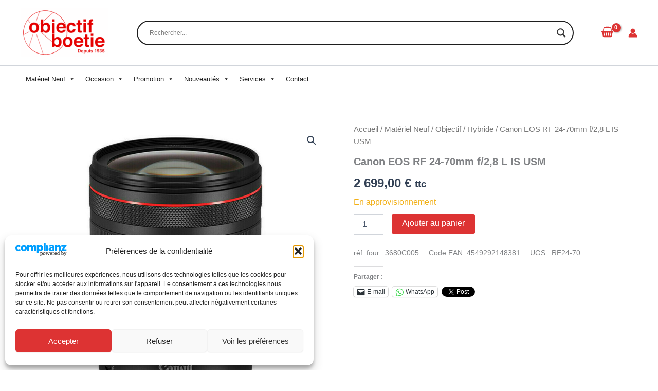

--- FILE ---
content_type: text/css
request_url: https://www.objectif-boetie.fr/wpress/wp-content/uploads/hummingbird-assets/d8d4971a94f734d4b4f90678ac2572f3.css
body_size: 1714
content:
/**handles:toggle-switch**/
@charset "UTF-8";:root{--mage-primary:#f12971;--mage-secondary:#666;--mage-dark:#333;--mage-gray:#ddd;--mage-light:#F2F2F2;--mage-white:#fff;--mage-black:#000}#woocommerce-coupon-data ul.wc-tabs li.deposits_tab a:before,#woocommerce-product-data ul.wc-tabs li.deposits_tab a:before,.woocommerce ul.wc-tabs li.deposits_tab a:before{content:"";display:inline-block;width:16px;height:16px;background-image:url("https://docs.mage-people.com/advanced-partial-payment-or-deposit-for-woocommerce/wp-content/uploads/sites/9/2022/02/icon-128x128-1.gif");background-size:cover;margin-right:10px;position:relative;top:2px}.widefat .column-order_status mark.partially-paid:after{font-family:WooCommerce;speak:none;font-weight:400;font-variant:normal;text-transform:none;line-height:1;-webkit-font-smoothing:antialiased;margin:0;text-indent:0;position:absolute;top:0;left:0;width:100%;height:100%;text-align:center}.widefat .column-order_status mark.partially-paid:after{content:"\e011";color:#ffba00}.mepp_variation_checkbox{float:left;margin:5px!important}p.form-row-last[class*=_mepp_payment_plans] .select2,p.form-row-last[class*=_mepp_payment_plans] select{width:100%!important}.mepp_invoice_exists::after{font-family:Dashicons;content:"\f147";margin-left:4px;color:#2aad2a;vertical-align:middle}.mepp-important{color:red}.mepp-hidden{display:none!important}.mepp_deposit_storewide_values{background:#03a9f4!important;padding:10px;width:43%}.woocommerce table.form-table select{appearance:none;-webkit-appearance:none;-moz-appearance:none;background-color:#fff;border:1px solid #ccc;border-radius:4px;padding:8px 12px;font-size:14px;color:#555;width:100%;max-width:300px;box-sizing:border-box;outline:0}.woocommerce table.form-table select::after{content:"▼";position:absolute;top:50%;right:12px;transform:translateY(-50%);pointer-events:none}.woocommerce table.form-table select:hover{border-color:#999}.woocommerce table.form-table select:focus{border-color:#333;box-shadow:0 0 5px rgba(0,0,0,.3)}.mepp-custom-container .submit{background:indigo!important;padding:10px!important;margin-top:1px!important}label[for=mepp_storewide_deposit_enabled]{font-weight:700!important;padding:10px}label[for=mepp_storewide_deposit_enabled_details]{font-weight:700!important;padding:10px}label[for=mepp_storewide_deposit_enabled_btn]{font-weight:700!important;padding:10px}label[for=mepp_storewide_deposit_force_deposit]{font-weight:700!important;padding:10px}label[for=mepp_storewide_deposit_amount_type]{font-weight:700!important;padding:10px}label[for=mepp_storewide_deposit_amount]{font-weight:700!important;padding:10px}label[for=mepp_storewide_deposit_payment_plans]{font-weight:700!important;padding:10px}.titledesc{font-weight:700!important;padding:10px}#mepp_deposit_storewide_values{border:solid}.taxonomy-editor-wrapper{background-color:#f9f9f9;padding:20px}.taxonomy-editor-title{font-size:24px;color:#333}.taxonomy-editor-table{width:100%;border-collapse:collapse;margin-top:20px}.taxonomy-editor-table td,.taxonomy-editor-table th{padding:10px;border:1px solid #ccc}.taxonomy-editor-table th{background-color:#f5f5f5;font-weight:700}.taxonomy-editor-table td{background-color:#fff}.taxonomy-editor-table input[type=number],.taxonomy-editor-table select{width:100%;padding:5px;box-sizing:border-box}.taxonomy-editor-table input[type=button]{padding:5px 10px;background-color:#0073aa;color:#fff;border:none;cursor:pointer}.taxonomy-editor-table input[type=button]:hover{background-color:#005689}.type-wc_booking .column-booking_status span.status-wc-partial-payment:before{content:"\e011";color:#ffba00}#pay-deposit-label,#pay-full-amount-label{margin:0}#mepp-payment-plans ul{list-style:none}#mepp-payment-plans a,#mepp-payment-plans input,#pay-deposit-label,#pay-full-amount-label{cursor:pointer}.product-status{padding:20px;background-color:#ededed;margin:10px}.product-status h3{color:#333;margin:10px 0;font-size:20px}.product-status .status-row{display:flex;justify-content:space-between;padding:10px 0;border-bottom:1px solid #ddd;width:30%}.product-status .status-row:last-child{border-bottom:none}.product-status .status-label{flex:1;font-weight:700;opacity:.8;transition:color .3s ease}.product-status .status-value{flex:1;font-weight:800}.product-status .status-value.enable{color:green}.product-status .status-value.disable{color:red}.advanced-partial-payment{background-color:var(--mage-white);margin:20px;margin-left:0}.advanced-partial-payment header{background-color:var(--mage-primary);color:var(--mage-white);padding:8px 12px;display:flex;justify-content:space-between}.advanced-partial-payment header h2{color:var(--mage-white);font-size:1.2rem;margin:0;padding:0;line-height:1.4}.advanced-partial-payment header h2 span{font-size:14px}.advanced-partial-payment .partial-settings-area{display:flex;justify-content:space-between;border:1px solid var(--mage-gray);border-top:0}.advanced-partial-payment .partial-settings-area .mepp-nav-tab-wrapper{width:20%;display:flex;flex-direction:column;background-color:var(--mage-light);padding:25px 0 25px 25px}.advanced-partial-payment .partial-settings-area .mepp-nav-tab-wrapper a.mepp.nav-tab{position:relative;display:flex;align-items:center;cursor:pointer;padding:15px;color:var(--mage-black);border:0;font-weight:400;border-left:2px solid transparent;font-size:16px;margin:0;background-color:transparent}.advanced-partial-payment .partial-settings-area .mepp-nav-tab-wrapper a.mepp.nav-tab i{margin:0 10px 0 0;color:var(--mage-primary)}.advanced-partial-payment .partial-settings-area .mepp-nav-tab-wrapper a.mepp.nav-tab::after{content:"";position:absolute;left:0;bottom:0;border-bottom:1px solid var(--mage-gray);width:90%}.advanced-partial-payment .partial-settings-area .mepp-nav-tab-wrapper a.mepp.nav-tab.nav-tab-active{background-color:var(--mage-white);border-left:2px solid var(--mage-primary)}.advanced-partial-payment .partial-settings-area .mepp-nav-tab-wrapper a.mepp.nav-tab.nav-tab-active::after{width:100%}.advanced-partial-payment .partial-settings-area .mepp-nav-tab-content{width:80%;padding:2% 5%;overflow:hidden}.advanced-partial-payment .partial-settings-area .mepp-nav-tab-content .mepp-custom-container h2{background-color:var(--mage-light);color:var(--mage-dark);font-size:20px;margin:0;margin-top:20px;padding:20px;font-weight:700}.advanced-partial-payment .partial-settings-area .mepp-nav-tab-content .mepp-custom-container .form-table tr{border:1px solid var(--mage-gray)}.advanced-partial-payment .partial-settings-area .mepp-nav-tab-content .mepp-custom-container .form-table th{width:50%;vertical-align:middle;text-align:left;padding:10px 20px}.advanced-partial-payment .partial-settings-area .mepp-nav-tab-content .mepp-custom-container .form-table td{width:50%;vertical-align:middle;text-align:left;padding:10px 20px}.advanced-partial-payment .partial-settings-area .mepp-nav-tab-content .mepp-custom-container .form-table td input[type=number],.advanced-partial-payment .partial-settings-area .mepp-nav-tab-content .mepp-custom-container .form-table td input[type=text],.advanced-partial-payment .partial-settings-area .mepp-nav-tab-content .mepp-custom-container .form-table td select{width:200px}.advanced-partial-payment .partial-settings-area .mepp-nav-tab-content .mepp-custom-container .form-table td select[multiple],.advanced-partial-payment .partial-settings-area .mepp-nav-tab-content .mepp-custom-container .form-table td textarea{width:100%}.advanced-partial-payment .partial-settings-area .mepp-nav-tab-content .mepp-custom-container .form-table td fieldset input[type=number]{text-align:left}.setttings-saved-notice{border-left:3px solid green;background-color:#fff;box-shadow:0 0 0 1px #ddd;padding:10px 15px;margin-right:20px}.setttings-saved-notice p{font-size:16px;padding:0;margin:0;color:green}.pro-nav{color:var(--mage-white);background-color:var(--mage-primary);padding:2px 4px;border-radius:4px}.pro-ads{position:relative;width:auto}.pro-ads .button{display:none;position:absolute;top:50%;left:50%;z-index:2;padding:5px 50px;font-size:30px;font-weight:700;border-radius:10px;transform:translate(-50%,-50%)}.pro-ads:focus .button,.pro-ads:hover .button{display:block}.pro-ads:focus::before,.pro-ads:hover::before{content:"";position:absolute;top:0;left:0;width:100%;height:100%;background-color:rgba(0,0,0,.664);z-index:1}

--- FILE ---
content_type: text/css
request_url: https://www.objectif-boetie.fr/wpress/wp-content/uploads/hummingbird-assets/c3e13fcab5abd573461a686d63f72e59.css
body_size: 1782
content:
/**handles:wc-deposits-frontend-styles,product-code-frontend**/
.wc-deposits-options-form{margin-bottom:20px}.magepeople_mepp_single_deposit_form label{display:block}.deposit-option{margin:5px 0}.wc-deposits-options-form .deposit-option{overflow:hidden;height:50px}.wc-deposits-options-form .input-radio{display:none}@media only screen{.wc-deposits-options-form input.input-radio:enabled~label{margin:0}.wc-deposits-options-form input.input-radio:disabled~label{color:#797979;background-color:#555}}#tiptip_holder{display:none;position:absolute;top:0;left:0;z-index:99999}#tiptip_holder.tip_top{padding-bottom:5px}#tiptip_holder.tip_bottom{padding-top:5px}#tiptip_holder.tip_right{padding-left:5px}#tiptip_holder.tip_left{padding-right:5px}#tiptip_content{font-size:11px;color:#fff;text-shadow:0 0 2px #000;padding:4px 8px;border:1px solid rgba(255,255,255,.25);background-color:#191919;background-color:rgba(25,25,25,.92);background-image:-webkit-gradient(linear,0 0,0 100%,from(transparent),to(#000));border-radius:3px;-webkit-border-radius:3px;-moz-border-radius:3px;box-shadow:0 0 3px #555;-webkit-box-shadow:0 0 3px #555;-moz-box-shadow:0 0 3px #555}#tiptip_arrow,#tiptip_arrow_inner{position:absolute;border-color:transparent;border-style:solid;border-width:6px;height:0;width:0}#tiptip_holder.tip_top #tiptip_arrow{border-top-color:#fff;border-top-color:rgba(255,255,255,.35)}#tiptip_holder.tip_bottom #tiptip_arrow{border-bottom-color:#fff;border-bottom-color:rgba(255,255,255,.35)}#tiptip_holder.tip_right #tiptip_arrow{border-right-color:#fff;border-right-color:rgba(255,255,255,.35)}#tiptip_holder.tip_left #tiptip_arrow{border-left-color:#fff;border-left-color:rgba(255,255,255,.35)}#tiptip_holder.tip_top #tiptip_arrow_inner{margin-top:-7px;margin-left:-6px;border-top-color:#191919;border-top-color:rgba(25,25,25,.92)}#tiptip_holder.tip_bottom #tiptip_arrow_inner{margin-top:-5px;margin-left:-6px;border-bottom-color:#191919;border-bottom-color:rgba(25,25,25,.92)}#tiptip_holder.tip_right #tiptip_arrow_inner{margin-top:-6px;margin-left:-5px;border-right-color:#191919;border-right-color:rgba(25,25,25,.92)}#tiptip_holder.tip_left #tiptip_arrow_inner{margin-top:-6px;margin-left:-7px;border-left-color:#191919;border-left-color:rgba(25,25,25,.92)}@media screen and (-webkit-min-device-pixel-ratio:0){#tiptip_content{padding:4px 8px 5px 8px;background-color:rgba(45,45,45,.88)}#tiptip_holder.tip_bottom #tiptip_arrow_inner{border-bottom-color:rgba(45,45,45,.88)}#tiptip_holder.tip_top #tiptip_arrow_inner{border-top-color:rgba(20,20,20,.92)}}.mepp_hidden{display:none!important}#deposit-help-tip{background:rgba(80,80,80,.92);padding:1px 7px;color:#fff;border-radius:5px}.wc-deposits-options-form .deposit-option{display:block;color:#475569;background-color:#f2f2f2;padding:20px;margin:4px 0;border:1px solid #939393}#deposit-amount{font-weight:700;color:var(--mepp-deposit-highlight)}.deposit-full-amount{font-weight:700;color:var(--mepp-deposit-highlight)}.basic-switch-checkout{display:flex;justify-content:space-between;padding:10px;border:1px solid var(--mepp-deposit-secondary);margin:10px auto}.basic-switch-checkout .basic-style{display:flex;align-items:center;cursor:pointer;font-size:16px;position:relative;padding-left:30px;user-select:none}.basic-switch-checkout .input-radio{position:absolute;opacity:0;cursor:pointer}.basic-switch-checkout .radio-btn{position:absolute;left:0;top:50%;transform:translateY(-50%);height:20px;width:20px;background-color:var(--mepp-deposit-primary);border-radius:50%;border:2px solid var(--mepp-deposit-secondary);transition:background-color .3s,border-color .3s}.basic-switch-checkout .input-radio:checked+.radio-btn{background-color:var(--mepp-deposit-highlight);border-color:var(--mepp-deposit-highlight)}.basic-switch-checkout .radio-btn:after{content:"";position:absolute;display:none;top:50%;left:50%;width:10px;height:10px;background:#fff;border-radius:50%;transform:translate(-50%,-50%)}.basic-switch-checkout .input-radio:checked+.radio-btn:after{display:block}.basic-switch-checkout .basic-style:hover .radio-btn{border-color:#888}.basic-switch-woocommerce-deposits .basic-style{background-color:var(--mepp-deposit-primary);border:1px solid var(--mepp-deposit-secondary);padding:10px;margin:0;margin-top:-1px;cursor:pointer;position:relative;padding-left:50px;height:80px}.basic-switch-woocommerce-deposits .basic-style input[type=radio]{display:none}.basic-switch-woocommerce-deposits .basic-style .radio-btn{position:absolute;left:15px;top:25px;transform:translateY(-50%);width:20px;height:20px;border:2px solid var(--mepp-deposit-secondary);border-radius:50%;background-color:#fff;transition:background-color .3s,border-color .3s}.basic-switch-woocommerce-deposits .basic-style input[type=radio]:checked+.radio-btn{background-color:var(--mepp-deposit-highlight);border-color:var(--mepp-deposit-highlight)}.basic-switch-woocommerce-deposits .basic-style input[type=radio]:checked+.radio-btn::after{content:'';display:block;width:10px;height:10px;border-radius:50%;background-color:#fff;position:absolute;top:50%;left:50%;transform:translate(-50%,-50%)}.basic-switch-woocommerce-deposits{margin:10px 0}.basic-switch-woocommerce-deposits .deposit-option{margin:10px 0;margin-left:0;font-size:14px;color:#4fa8c4}.mepp-payment-plans,.mepp-payment-plans h4,.toggle-switch-woocommerce-deposits{margin-bottom:20px}.mepp-payment-plans .mepp-deposited-plan{background-color:var(--mepp-deposit-primary);border:1px solid var(--mepp-deposit-secondary);padding:10px;margin:0}.mepp-payment-plans a{cursor:pointer;color:var(--mepp-deposit-highlight)}.mepp-payment-plans ul{list-style:none!important;margin:0;padding:0}.mepp-payment-plans ul li{padding:10px;border-bottom:1px dotted var(--mepp-deposit-secondary)}.mepp-payment-plans ul li:last-child{border-bottom:0}.mepp-payment-plans ul li label{cursor:pointer}.mepp-payment-plans ul li .plan-items,.mepp-payment-plans ul li .plan-items .items{display:flex;align-items:center;justify-content:space-between}.payment-plan-table{width:100%;border-collapse:collapse;margin:10px auto}.payment-plan-table td,.payment-plan-table th{border:1px solid var(--mepp-deposit-secondary);padding:8px}.payment-plan-table td:nth-child(1){text-align:left;padding-left:8px}.payment-plan-table td:last-child{text-align:right}.toggle-switch-woocommerce-deposits{position:relative;display:flex;flex-direction:row;align-items:center;height:52px;background-color:var(--mepp-deposit-primary);border-radius:50px;border:1px solid var(--mepp-deposit-secondary);box-sizing:border-box}.toggle-switch-woocommerce-deposits input{visibility:hidden;position:absolute;top:0}.toggle-switch-woocommerce-deposits label{width:50%;padding:0;margin:0;text-align:center;cursor:pointer}.toggle-switch-woocommerce-deposits .switch-wrapper{position:absolute;top:0;left:0;height:50px;width:50%;z-index:3;transition:transform .5s cubic-bezier(.77, 0, .175, 1)}.toggle-switch-woocommerce-deposits .switch{border-radius:50px;background:var(--mepp-deposit-highlight);border:1px solid #fff;width:100%;height:50px;display:flex;justify-content:center;align-items:center;text-align:center;box-sizing:border-box}.toggle-switch-woocommerce-deposits .switch div{width:100%;text-align:center;opacity:0;color:#fff;transition:opacity .2s cubic-bezier(.77, 0, .175, 1) .125s;will-change:opacity;position:absolute}.toggle-switch-woocommerce-deposits input:nth-of-type(1):checked~.switch-wrapper{transform:translateX(0)}.toggle-switch-woocommerce-deposits input:nth-of-type(2):checked~.switch-wrapper{transform:translateX(100%)}.toggle-switch-woocommerce-deposits input:nth-of-type(1):checked~.switch-wrapper .switch div:nth-of-type(1){opacity:1}.toggle-switch-woocommerce-deposits input:nth-of-type(2):checked~.switch-wrapper .switch div:nth-of-type(2){opacity:1}tr.checkout-deposit-buttons{padding:5px}tr.checkout-deposit-buttons td{padding:15px 5px}tr.checkout-deposit-buttons td label.basic-style{padding-left:30px}tr.checkout-deposit-buttons td label.basic-style .radio-btn{left:5px;top:50%}#mepp-payment-plans{margin:0;padding:5px}#mepp-payment-plans .payment-plans-checkout .view-details a{color:var(--mepp-deposit-highlight)}#mepp-payment-plans .payment-plans-checkout{display:flex;justify-content:space-between;align-items:center;border:1px solid var(--mepp-deposit-secondary);padding:5px;margin-top:-1px}#mepp-payment-plans .mepp-single-plan{border:1px solid var(--mepp-deposit-secondary);margin-top:-1px}#mepp-payment-plans .mepp-single-plan .items{display:flex;justify-content:space-between;align-items:center;padding:5px;border-bottom:1px solid var(--mepp-deposit-secondary)}#mepp-payment-plans .mepp-single-plan .items:last-child{border-bottom:0}
.single-product .product_meta .wo_productcode{display:block}#woocommerce-order-items .woocommerce_order_items_wrapper table.woocommerce_order_items table.display_meta tr th{width:50%!important}.hide_pcode .product-type-variable .product_meta .wo_productcode,.hide_pcode .product-type-variable .product_meta .wo_productcode_second{display:none}.pcfw_code_wrapper{margin-right:10px}.wc-item-meta,dl.variation{list-style:none outside}table.wp-list-table .column-pcw_product_code,table.wp-list-table .column-pcw_product_code_2{width:10%}.inline-edit-row fieldset label span.product_code_title,.inline-edit-row fieldset label span.product_code_title_2{width:unset!important}.inline-edit-row fieldset label span.product_code_title_2{margin-left:5px}#woocommerce-fields.inline-edit-col .product_code_field{width:36%}

--- FILE ---
content_type: text/css
request_url: https://www.objectif-boetie.fr/wpress/wp-content/uploads/siteorigin-widgets/sow-google-map-default-5006d6f6236c.css
body_size: 5
content:
.so-widget-sow-google-map-default-5006d6f6236c .sow-google-map-canvas {
  height: 300px;
}
.so-widget-sow-google-map-default-5006d6f6236c .sow-google-map-canvas img {
  border-radius: 0;
  box-shadow: none;
  line-height: normal;
  max-width: none;
  zoom: normal;
}
.so-widget-sow-google-map-default-5006d6f6236c .sow-google-map-canvas div:not(.gm-style-iw-t):not(.gm-style-iw) {
  position: initial;
}

--- FILE ---
content_type: text/css
request_url: https://www.objectif-boetie.fr/wpress/wp-content/uploads/siteorigin-widgets/sow-social-media-buttons-flat-c76d4a1c7421.css
body_size: 283
content:
.so-widget-sow-social-media-buttons-flat-c76d4a1c7421 .social-media-button-container {
  zoom: 1;
  text-align: left;
  /*
	&:after {
		content:"";
		display:inline-block;
		width:100%;
	}
	*/
}
.so-widget-sow-social-media-buttons-flat-c76d4a1c7421 .social-media-button-container:before {
  content: '';
  display: block;
}
.so-widget-sow-social-media-buttons-flat-c76d4a1c7421 .social-media-button-container:after {
  content: '';
  display: table;
  clear: both;
}
@media (max-width: 780px) {
  .so-widget-sow-social-media-buttons-flat-c76d4a1c7421 .social-media-button-container {
    text-align: left;
  }
}
.so-widget-sow-social-media-buttons-flat-c76d4a1c7421 .sow-social-media-button-facebook-0 {
  color: #ffffff !important;
  background-color: #3a5795;
  border: 1px solid #3a5795;
}
.so-widget-sow-social-media-buttons-flat-c76d4a1c7421 .sow-social-media-button-facebook-0.ow-button-hover:focus,
.so-widget-sow-social-media-buttons-flat-c76d4a1c7421 .sow-social-media-button-facebook-0.ow-button-hover:hover {
  color: #ffffff !important;
}
.so-widget-sow-social-media-buttons-flat-c76d4a1c7421 .sow-social-media-button-facebook-0:hover {
  border-bottom: 1px solid #3a5795;
}
.so-widget-sow-social-media-buttons-flat-c76d4a1c7421 .sow-social-media-button-facebook-0.ow-button-hover:hover {
  background-color: #3a5795;
  border-color: #3a5795;
}
.so-widget-sow-social-media-buttons-flat-c76d4a1c7421 .sow-social-media-button-instagram-0 {
  color: #ffffff !important;
  background-color: #dd3333;
  border: 1px solid #dd3333;
}
.so-widget-sow-social-media-buttons-flat-c76d4a1c7421 .sow-social-media-button-instagram-0.ow-button-hover:focus,
.so-widget-sow-social-media-buttons-flat-c76d4a1c7421 .sow-social-media-button-instagram-0.ow-button-hover:hover {
  color: #ffffff !important;
}
.so-widget-sow-social-media-buttons-flat-c76d4a1c7421 .sow-social-media-button-instagram-0:hover {
  border-bottom: 1px solid #dd3333;
}
.so-widget-sow-social-media-buttons-flat-c76d4a1c7421 .sow-social-media-button-instagram-0.ow-button-hover:hover {
  background-color: #dd3333;
  border-color: #dd3333;
}
.so-widget-sow-social-media-buttons-flat-c76d4a1c7421 .sow-social-media-button {
  display: inline-block;
  font-size: 1em;
  line-height: 1em;
  margin: 0.1em 0.1em 0.1em 0;
  padding: 1em 0;
  width: 3em;
  text-align: center;
  vertical-align: middle;
  -webkit-border-radius: 0.25em;
  -moz-border-radius: 0.25em;
  border-radius: 0.25em;
}
.so-widget-sow-social-media-buttons-flat-c76d4a1c7421 .sow-social-media-button .sow-icon-fontawesome {
  display: inline-block;
  height: 1em;
}

--- FILE ---
content_type: application/javascript
request_url: https://www.objectif-boetie.fr/wpress/wp-content/uploads/hummingbird-assets/96c129d98802c9280c73c085239735f4.js
body_size: 3130
content:
/**handles:alma-widgets-injection,wc-cart-fragments,woof-slideout-js,woof-slideout-init**/
function AlmaWidgetHelper(){var l=function(e){return!(!e||!(e.offsetWidth||e.offsetHeight||e.getClientRects().length))};function u(e){var t=e.amountQuerySelector,e=e.amountSalePriceQuerySelector;return(t=document.querySelector(e)?e:t)?document.querySelector(t):null}var d=function(){return"#alma-payment-plans"},m=function(){var e;return jQuery(d()).data("settings")},e;return{isVisible:l,getAmountElement:u,getPaymentPlansContainerId:d,getSettings:m,init:function(){var e=m();if(e&&!e.hasExcludedProducts){var t=e.merchantId,n=parseInt(e.amount),a=u(e);if(a)if(l(a))for(var r=a.firstChild;r;){if(r.nodeType===(Node.TEXT_NODE||3)){var i=r.data.replace(e.thousandSeparator,"").replace(e.decimalSeparator,".").replace(/[^\d.]/g,""),n=Alma.Utils.priceToCents(parseFloat(i));break}r=r.nextSibling}else n=parseInt(e.amount);var a=Alma.ApiMode.TEST,o;"live"===e.apiMode&&(a=Alma.ApiMode.LIVE),Alma.Widgets.initialize(t,a).add(Alma.Widgets.PaymentPlans,{container:d(),purchaseAmount:n,locale:e.locale,hideIfNotEligible:!1,plans:e.enabledPlans.map(function(e){return{installmentsCount:e.installments_count,minAmount:e.min_amount,maxAmount:e.max_amount,deferredDays:e.deferred_days,deferredMonths:e.deferred_months}})})}}}}jQuery(document).ready(function(n){var a=new AlmaWidgetHelper,r=a.getSettings(),e,t;r&&(e=r.jqueryUpdateEvent,r.firstRender&&a.init(),e)&&n(document.body).on(e,function(){var t=a.getAmountElement(r),e=n.timers.find(function(e){return e.elem===jQuery(t).closest(".woocommerce-variation").get(0)});e?window.setTimeout(a.init,e.anim.duration):!a.isVisible(t)&&r.amountQuerySelector||a.init()})});
jQuery(function(e){if("undefined"==typeof wc_cart_fragments_params)return!1;var t=!0,r=wc_cart_fragments_params.cart_hash_key;try{t="sessionStorage"in window&&null!==window.sessionStorage,window.sessionStorage.setItem("wc","test"),window.sessionStorage.removeItem("wc"),window.localStorage.setItem("wc","test"),window.localStorage.removeItem("wc")}catch(f){t=!1}function n(){t&&sessionStorage.setItem("wc_cart_created",(new Date).getTime())}function o(e){t&&(localStorage.setItem(r,e),sessionStorage.setItem(r,e))}var a={url:wc_cart_fragments_params.wc_ajax_url.toString().replace("%%endpoint%%","get_refreshed_fragments"),type:"POST",data:{time:(new Date).getTime()},timeout:wc_cart_fragments_params.request_timeout,success:function(r){r&&r.fragments&&(e.each(r.fragments,function(t,r){e(t).replaceWith(r)}),t&&(sessionStorage.setItem(wc_cart_fragments_params.fragment_name,JSON.stringify(r.fragments)),o(r.cart_hash),r.cart_hash&&n()),e(document.body).trigger("wc_fragments_refreshed"))},error:function(){e(document.body).trigger("wc_fragments_ajax_error")}};function s(){e.ajax(a)}if(t){var i=null;e(document.body).on("wc_fragment_refresh updated_wc_div",function(){s()}),e(document.body).on("added_to_cart removed_from_cart",function(e,t,a){var s=sessionStorage.getItem(r);null!==s&&s!==undefined&&""!==s||n(),sessionStorage.setItem(wc_cart_fragments_params.fragment_name,JSON.stringify(t)),o(a)}),e(document.body).on("wc_fragments_refreshed",function(){clearTimeout(i),i=setTimeout(s,864e5)}),e(window).on("storage onstorage",function(e){r===e.originalEvent.key&&localStorage.getItem(r)!==sessionStorage.getItem(r)&&s()}),e(window).on("pageshow",function(t){t.originalEvent.persisted&&(e(".widget_shopping_cart_content").empty(),e(document.body).trigger("wc_fragment_refresh"))});try{var c=JSON.parse(sessionStorage.getItem(wc_cart_fragments_params.fragment_name)),_=sessionStorage.getItem(r),g=Cookies.get("woocommerce_cart_hash"),m=sessionStorage.getItem("wc_cart_created");if(null!==_&&_!==undefined&&""!==_||(_=""),null!==g&&g!==undefined&&""!==g||(g=""),_&&(null===m||m===undefined||""===m))throw"No cart_created";if(m){var d=1*m+864e5,w=(new Date).getTime();if(d<w)throw"Fragment expired";i=setTimeout(s,d-w)}if(!c||!c["div.widget_shopping_cart_content"]||_!==g)throw"No fragment";e.each(c,function(t,r){e(t).replaceWith(r)}),e(document.body).trigger("wc_fragments_loaded")}catch(f){s()}}else s();Cookies.get("woocommerce_items_in_cart")>0?e(".hide_cart_widget_if_empty").closest(".widget_shopping_cart").show():e(".hide_cart_widget_if_empty").closest(".widget_shopping_cart").hide(),e(document.body).on("adding_to_cart",function(){e(".hide_cart_widget_if_empty").closest(".widget_shopping_cart").show()}),"undefined"!=typeof wp&&wp.customize&&wp.customize.selectiveRefresh&&wp.customize.widgetsPreview&&wp.customize.widgetsPreview.WidgetPartial&&wp.customize.selectiveRefresh.bind("partial-content-rendered",function(){s()})});
(S=>{S.fn.tabSlideOut=function(e){function t(e){return parseInt(e.outerHeight()+1,10)+"px"}function n(e){parseInt(e.outerWidth()+1,10)}function o(e,t){return parseInt(e.css("border-"+t+"-width"),10)}function i(){var e=S(window).height();return(e="top"!==r&&"bottom"!==r?e:S(window).width())-parseInt(a.otherOffset)-parseInt(a.offset)}var s=this;function l(){return s.hasClass("ui-slideouttab-open")}if("string"==typeof e)switch(e){case"open":return this.trigger("open"),this;case"close":return this.trigger("close"),this;case"isOpen":return l();case"toggle":return this.trigger("toggle"),this;case"bounce":return this.trigger("bounce"),this;default:throw"Invalid tabSlideOut command"}else{var a=S.extend({tabLocation:"left",tabHandle:".handle",action:"click",hoverTimeout:5e3,offset:"200px",offsetReverse:!1,otherOffset:null,handleOffset:null,handleOffsetReverse:!1,bounceDistance:"50px",bounceTimes:4,bounceSpeed:300,tabImage:null,tabImageHeight:null,tabImageWidth:null,onLoadSlideOut:!1,clickScreenToClose:!0,clickScreenToCloseFilters:[".ui-slideouttab-panel"],onOpen:function(){},onClose:function(){},onSlide:function(){},onBeforeOpen:function(){return!0},onBeforeClose:function(){return!0},onBeforeSlide:function(){return!0}},e||{}),r=a.tabLocation,e=a.tabHandle=S(a.tabHandle,s),u,f,c,f,d=(s.addClass("ui-slideouttab-panel").addClass("ui-slideouttab-"+r),a.offsetReverse&&s.addClass("ui-slideouttab-panel-reverse"),e.addClass("ui-slideouttab-handle"),a.handleOffsetReverse&&e.addClass("ui-slideouttab-handle-reverse"),a.toggleButton=S(a.toggleButton),null!==a.tabImage&&(f=u=0,f=null!==a.tabImageHeight&&null!==a.tabImageWidth?(u=a.tabImageHeight,a.tabImageWidth):((c=new Image).src=a.tabImage,u=c.naturalHeight,c.naturalWidth),e.addClass("ui-slideouttab-handle-image"),e.css({background:"url("+a.tabImage+") no-repeat",width:f,height:u})),"top"===r||"bottom"===r?(a.panelOffsetFrom=a.offsetReverse?"right":"left",a.handleOffsetFrom=a.handleOffsetReverse?"right":"left"):(a.panelOffsetFrom=a.offsetReverse?"bottom":"top",a.handleOffsetFrom=a.handleOffsetReverse?"bottom":"top"),null===a.handleOffset&&(a.handleOffset="-"+o(s,a.handleOffsetFrom)+"px"),"top"===r||"bottom"===r?(s.css(a.panelOffsetFrom,a.offset),e.css(a.handleOffsetFrom,a.handleOffset),null!==a.otherOffset&&(s.css("width",i()+"px"),S(window).resize(function(){s.css("width",i()+"px")})),"top"===r?e.css({bottom:"-"+t(e)}):e.css({top:"-"+t(e)})):(s.css(a.panelOffsetFrom,a.offset),e.css(a.handleOffsetFrom,a.handleOffset),null!==a.otherOffset&&(s.css("height",i()+"px"),S(window).resize(function(){s.css("height",i()+"px")})),"left"===r?e.css({right:"0"}):e.css({left:"0"})),e.on("click",function(e){e.preventDefault()}),a.toggleButton.on("click",function(e){e.preventDefault()}),s.addClass("ui-slideouttab-ready"),function(){a.onBeforeSlide()&&a.onBeforeClose()&&(s.removeClass("ui-slideouttab-open").trigger("slideouttabclose"),a.onSlide(),a.onClose())}),h=function(){a.onBeforeSlide()&&a.onBeforeOpen()&&(s.addClass("ui-slideouttab-open").trigger("slideouttabopen"),a.onSlide(),a.onOpen())},g=function(){(l()?d:h)()},b=[],p=(b[r]="-="+a.bounceDistance,[]),m=(p[r]="+="+a.bounceDistance,function(){for(var e=s,t=0;t<a.bounceTimes;t++)e=e.animate(b,a.bounceSpeed).animate(p,a.bounceSpeed);s.trigger("slideouttabbounce")}),O=function(){for(var e=s,t=0;t<a.bounceTimes;t++)e=e.animate(p,a.bounceSpeed).animate(b,a.bounceSpeed);s.trigger("slideouttabbounce")},v;a.clickScreenToClose&&S(document).on("click",function(e){if(l()&&!s[0].contains(e.target)){for(var t=S(e.target),n=0;n<a.clickScreenToCloseFilters.length;n++){var o=a.clickScreenToCloseFilters[n];if("string"==typeof o){if(t.is(o)||t.parents().is(o))return}else if("function"==typeof o&&o.call(s,e))return}d()}}),"click"===a.action?e.on("click",function(e){g()}):"hover"===a.action&&(v=null,s.hover(function(){l()||h(),v=null},function(){l()&&null===v&&(v=setTimeout(function(){v&&d(),v=null},a.hoverTimeout))}),e.on("click",function(e){l()&&d()})),a.onLoadSlideOut&&(h(),setTimeout(h,500)),s.on("open",function(e){l()||h()}),s.on("close",function(e){l()&&d()}),s.on("toggle",function(e){g()}),s.on("bounce",function(e){(l()?m:O)()})}return this}})(jQuery);
function woof_slideout_screenHeight(){return jQuery(window).height()}function woof_slideout_screenWidth(){return jQuery(window).width()}jQuery(document).ready(function(){jQuery(function(){document.querySelector(".woof-slide-out-div")&&(document.querySelector(".woof-slide-out-div").removeAttribute("style"),jQuery(".woof-slide-out-div").css("opacity",.95),jQuery.each(jQuery(".woof-slide-out-div"),function(e,o){var t=jQuery(o).data("key"),i,i,i,i;jQuery(o).tabSlideOut({tabHandle:".woof-handle."+t,tabImage:jQuery(o).data("image"),tabImageHeight:jQuery(o).data("image_h")+"px",tabImageWidth:jQuery(o).data("image_w")+"px",tabLocation:jQuery(o).data("location"),bounceSpeed:jQuery(o).data("speed"),action:jQuery(o).data("action"),offset:jQuery(o).data("toppos"),onLoadSlideOut:jQuery(o).data("onloadslideout")}),woof_slideout_screenHeight()-jQuery(o).position().top<jQuery(o).height()&&(i=0,i="top"==jQuery(o).data("location")||"bottom"==jQuery(o).data("location")?woof_slideout_screenHeight()-jQuery(".woof-handle."+t).height()-10:woof_slideout_screenHeight()-jQuery(o).position().top-15)&&jQuery(o).find(".woof-slide-content").css("height",i),woof_slideout_screenWidth()<=jQuery(o).width()&&(i=0,"right"!=jQuery(o).data("location")&&"left"!=jQuery(o).data("location")||(i=woof_slideout_screenWidth()-jQuery(".woof-handle."+t).width()-20,jQuery(o).find(".woof-slide-content").css("width",i)))}))})});

--- FILE ---
content_type: application/javascript
request_url: https://www.objectif-boetie.fr/wpress/wp-content/uploads/hummingbird-assets/a09dab8a5e04c7cd9116d5fcf1551167.js
body_size: 1674
content:
/**handles:wc-deposits-checkout**/
jQuery(document).ready(function(d){var o=mepp_add_to_cart_options;d.fn.initDepositController=function(){var n={init:function(t,e=!1,a=!1){n.update_html_request=!1;var t=d(t),o=t.find(".magepeople_mepp_single_deposit_form"),i;n.$cart=t,(n.$form=o).deposit=o.find(".pay-deposit").get(0),o.full=o.find(".pay-full-amount").get(0),o.msg=o.find(".wc-deposits-notice"),o.amount=o.find(".deposit-amount"),o.ajax_refreh=o.data("ajax-refresh"),o.payment_plans_container=o.find(".mepp-payment-plans"),t.woocommerce_products_addons=t.find("#product-addons-total"),void 0!==d.epoAPI&&d.epoAPI.addFilter("tcAdjustFormattedFinalTotal",this.tmepo_price_change,10,2),t.on("change","input, select",this.update_status),e||(o.closest(".product").hasClass("product-type-variable")&&o.slideUp(),0<t.woocommerce_products_addons.length&&t.on("updated_addons",this.addons_updated),t.on("show_variation",this.update_variation).on("click",".reset_variations",function(){d(o).slideUp()}),t.on("hide_variation",this.hide)),a&&("deposit"===a?(d(n.$form.deposit).attr("checked","checked"),d(n.$form.full)):(d(n.$form.full).attr("checked","checked"),d(n.$form.deposit))).removeAttr("checked"),this.update_status(o),o.on("update_html",this.update_html),0<d(o.payment_plans_container).length&&this.update_payment_plans_container()},hide:function(){n.$form.slideUp()},update_payment_plans_container:function(){n.$form.payment_plans_container.find("a.mepp-view-plan-details").click(function(){var t,e=".plan-details-"+d(this).data("id"),a,a;"no"===d(this).data("expanded")?(a=d(this).data("hide-text"),d(this).text(a),d(this).data("expanded","yes"),n.$form.find(e).slideDown()):"yes"===d(this).data("expanded")&&(a=d(this).data("view-text"),d(this).text(a),d(this).data("expanded","no"),n.$form.find(e).slideUp())})},tmepo_price_change:function(t,e){var a=e.epo.product_id,e=(0<d(".variation_id").length&&"0"!=d(".variation_id").val()&&(a=d(".variation_id").val()),{price:e.product_total_price/e.cartQty,product_id:a,trigger:"woocommerce_tm_extra_product_options"});return n.$form.trigger("update_html",e),t},addons_updated:function(){var t=n.$cart.woocommerce_products_addons,a={price:0,product_id:d(t).data("product-id"),trigger:"woocommerce_product_addons"},e,e=(a.price=d(t).data("price"),n.$cart.find("#wc-bookings-booking-form").length&&(0<d(".wc-bookings-booking-cost").length?(e=parseFloat(d(".wc-bookings-booking-cost").attr("data-raw-price")),Number.isNaN(e)||(a.price=e)):a.price=0),d(t).data("price_data")),o;d.each(e,function(t,e){a.price=a.price+e.cost}),void 0===n.$cart.woocommerce_products_addons_price&&(n.$cart.woocommerce_products_addons_price=0),a.price!==n.$cart.woocommerce_products_addons_price&&n.$form.trigger("update_html",a)},update_html:function(t,a){var e;!a||"no"===n.$form.ajax_refreh||Number.isNaN(a.price)||!a.product_id||n.$cart.woocommerce_products_addons.length&&"woocommerce_product_addons"!==a.trigger||("woocommerce_product_addons"===a.trigger&&(n.$cart.woocommerce_products_addons_price=a.price),n.update_html_request&&(n.update_html_request.abort(),n.update_html_request=!1),n.$cart.block({message:null,overlayCSS:{background:"#FFF",backgroundSize:"16px 16px",opacity:.6}}),e={action:"mepp_update_deposit_container",price:a.price,product_id:a.product_id,data:a},n.update_html_request=d.post(o.ajax_url,e).done(function(e){if(e.success){n.$form.replaceWith(e.data);let t="full";d(n.$form.deposit).is(":checked")&&(t="deposit"),n.init(n.$cart,!0,t)}"woocommerce_product_addons"===a.trigger&&(n.$cart.woocommerce_products_addons_price=a.price),n.$cart.unblock()}).fail(function(){}))},update_status:function(){d(n.$form.deposit).is(":checked")?(0<n.$form.payment_plans_container.length&&n.$form.payment_plans_container.slideDown(),d(n.$form.msg).html(o.message.deposit)):d(n.$form.full).is(":checked")&&(0<n.$form.payment_plans_container.length&&n.$form.payment_plans_container.slideUp(),d(n.$form.msg).html(o.message.full))},update_variation:function(t,e){var e=e.variation_id,a;n.$form.trigger("update_html",{product_id:e})}};n.init(this)},d("body").find("form.cart").each(function(t,e){d(e).initDepositController()})}),jQuery(document).ready(function(t){var e=function(){t("#deposit-help-tip").tipTip({attribute:"data-tip",fadeIn:50,fadeOut:50,delay:200})};t(document.body).on("updated_cart_totals updated_checkout",e),e()}),jQuery(document).ready(function(r){r(document.body).on("updated_checkout",function(){var t=mepp_checkout_options,e=r("#wc-deposits-options-form"),a=e.find("#pay-deposit"),o=e.find("#pay-deposit-label"),i=e.find("#pay-full-amount"),n=e.find("#pay-full-amount-label"),d=e.find("#wc-deposits-notice"),p=e.find("#deposit-amount"),e=function(){a.is(":checked")?d.html(t.message.deposit):i.is(":checked")&&d.html(t.message.full)};r('[name="mepp-selected-plan"],[name="deposit-radio"]').on("change",function(){r(document.body).trigger("update_checkout")}),r(".checkout .mepp-deposited-plan").on("change","input, select",e),e(),0<r("#mepp-payment-plans").length&&r("#mepp-payment-plans a.mepp-view-plan-details").click(function(){var t,e="#plan-details-"+r(this).data("id"),a,a;"no"===r(this).data("expanded")?(a=r(this).data("hide-text"),r(this).text(a),r(this).data("expanded","yes"),r(e).slideDown()):"yes"===r(this).data("expanded")&&(a=r(this).data("view-text"),r(this).text(a),r(this).data("expanded","no"),r(e).slideUp())})})}),(n=>{n(".view-details").on("click",function(t){var e;t.preventDefault(),t.stopPropagation(),n(this).closest("li").find(".mepp-single-plan").slideToggle()}),n(".pay-deposit").on("change",function(){var t=n(this).closest(".magepeople_mepp_single_deposit_form");"deposit"===n(this).val()&&t.find(".mepp-payment-plans").show(),"full"===n(this).val()&&t.find(".mepp-payment-plans").hide()}),n("#mepp_minimum_amount").on("input",function(){var t=n(this),e=parseFloat(t.val()),a=parseFloat(t.attr("min")),o=parseFloat(t.attr("max")),i=parseFloat(t.attr("value"));(e<a||o<e)&&alert("Please enter a value between "+a+" and "+o+"."),o<e&&t.val(i)})})(jQuery);

--- FILE ---
content_type: application/javascript
request_url: https://www.objectif-boetie.fr/wpress/wp-content/uploads/hummingbird-assets/41e63e5d5457ec9812ef7a07c2583d09.js
body_size: 14649
content:
/**handles:sharing-js,icheck-jquery,woof_by_author_html_items,woof_by_backorder_html_items,woof_by_instock_html_items,woof_by_onsales_html_items,woof_by_sku_html_items,woof_by_text_html_items,woof_color_html_items,woof_image_html_items,woof_label_html_items,woof_sections_html_items,woof_select_hierarchy_html_items,woof_select_radio_check_html_items,woof_slider_html_items,woof_sd_html_items,chosen-drop-down**/
!function(){var e=document.currentScript;function t(t){var n=document.createElement("script"),o=e||document.getElementsByTagName("script")[0];n.setAttribute("async",!0),n.setAttribute("src",t),o.parentNode.insertBefore(n,o)}function n(e,t){return Element.prototype.matches?e.matches(t):Element.prototype.msMatchesSelector?e.msMatchesSelector(t):void 0}function o(e,t){if(e.closest)return e.closest(t);var o=e;do{if(n(o,t))return o;o=o.parentElement||o.parentNode}while(null!==o&&1===o.nodeType);return null}function i(e,t){for(var n=0;n<e.length;n++)t(e[n],n,e)}var r=".sharing-hidden .inner",s="data-sharing-more-button-id";function a(e){this.button=e,this.pane=o(e,"div").querySelector(r),this.openedBy=null,this.recentlyOpenedByHover=!1,a.instances.push(this),this.pane.setAttribute(s,a.instances.length-1),this.attachHandlers()}if(a.instances=[],a.hoverOpenDelay=200,a.recentOpenDelay=400,a.hoverCloseDelay=300,a.instantiateOrReuse=function(e){var t=o(e,"div").querySelector(r),n=t&&t.getAttribute(s),i=a.instances[n];return i||new a(e)},a.getButtonInstanceFromPane=function(e){var t=e&&e.getAttribute(s);return a.instances[t]},a.closeAll=function(){for(var e=0;e<a.instances.length;e++)a.instances[e].close()},a.prototype.open=function(){var e,t,n=[0,0];function o(e){var t=e.getBoundingClientRect();return[t.left+(window.scrollX||window.pageXOffset||0),t.top+(window.scrollY||window.pageYOffset||0)]}function i(e,t){return parseInt(getComputedStyle(e).getPropertyValue(t)||0)}for(e=o(this.button),t=this.button.offsetParent||document.documentElement;t&&(t===document.body||t===document.documentElement)&&"static"===getComputedStyle(t).getPropertyValue("position");)t=t.parentNode;t&&t!==this.button&&1===t.nodeType&&(n=[(n=o(t))[0]+i(t,"border-left-width"),n[1]+i(t,"border-top-width")]);var r,s=e[0]-n[0]-i(this.button,"margin-left"),a=e[1]-n[1]-i(this.button,"margin-top");this.pane.style.left=s+"px",this.pane.style.top=a+this.button.offsetHeight+3+"px",(r=this.pane)&&r.style.removeProperty("display")},a.prototype.close=function(){var e;(e=this.pane)&&(e.style.display="none"),this.openedBy=null},a.prototype.toggle=function(){var e;(e=this.pane)&&"none"!==e.style.display?this.close():this.open()},a.prototype.nonHoverOpen=function(){clearTimeout(this.openTimer),clearTimeout(this.closeTimer),this.recentlyOpenedByHover?(this.recentlyOpenedByHover=!1,clearTimeout(this.hoverOpenTimer),this.open()):this.toggle()},a.prototype.resetCloseTimer=function(){clearTimeout(this.closeTimer),this.closeTimer=setTimeout(this.close.bind(this),a.hoverCloseDelay)},a.prototype.attachHandlers=function(){this.buttonClick=function(e){e.preventDefault(),e.stopPropagation(),this.openedBy="click",this.nonHoverOpen()}.bind(this),this.buttonKeydown=function(e){13!==e.keyCode&&32!==e.keyCode||(e.preventDefault(),e.stopPropagation(),this.openedBy="keydown",this.nonHoverOpen())}.bind(this),this.buttonEnter=function(){this.openedBy||(this.openTimer=setTimeout(function(){this.open(),this.openedBy="hover",this.recentlyOpenedByHover=!0,this.hoverOpenTimer=setTimeout(function(){this.recentlyOpenedByHover=!1}.bind(this),a.recentOpenDelay)}.bind(this),a.hoverOpenDelay)),clearTimeout(this.closeTimer)}.bind(this),this.buttonLeave=function(){"hover"===this.openedBy&&this.resetCloseTimer(),clearTimeout(this.openTimer)}.bind(this),this.paneEnter=function(){clearTimeout(this.closeTimer)}.bind(this),this.paneLeave=function(){"hover"===this.openedBy&&this.resetCloseTimer()}.bind(this),this.documentClick=function(){this.close()}.bind(this),this.button.addEventListener("click",this.buttonClick),this.button.addEventListener("keydown",this.buttonKeydown),document.addEventListener("click",this.documentClick),void 0===document.ontouchstart&&(this.button.addEventListener("mouseenter",this.buttonEnter),this.button.addEventListener("mouseleave",this.buttonLeave),this.pane.addEventListener("mouseenter",this.paneEnter),this.pane.addEventListener("mouseleave",this.paneLeave))},window.sharing_js_options&&window.sharing_js_options.counts){var c={done_urls:[],get_counts:function(){var e,n,o,i,r;if("undefined"!=typeof WPCOM_sharing_counts)for(e in WPCOM_sharing_counts)if(o=WPCOM_sharing_counts[e],void 0===c.done_urls[o]){for(i in n={pinterest:[window.location.protocol+"//api.pinterest.com/v1/urls/count.json?callback=WPCOMSharing.update_pinterest_count&url="+encodeURIComponent(e)]})if(document.querySelector("a[data-shared=sharing-"+i+"-"+o+"]")){for(;r=n[i].pop();)t(r);window.sharing_js_options.is_stats_active&&c.bump_sharing_count_stat(i)}c.done_urls[o]=!0}},update_pinterest_count:function(e){void 0!==e.count&&1*e.count>0&&c.inject_share_count("sharing-pinterest-"+WPCOM_sharing_counts[e.url],e.count)},inject_share_count:function(e,t){i(document.querySelectorAll("a[data-shared="+e+"] > span"),function(e){var n,o=e.querySelector(".share-count");(n=o)&&n.parentNode&&n.parentNode.removeChild(n);var i=document.createElement("span");i.className="share-count",i.textContent=c.format_count(t),e.appendChild(i)})},format_count:function(e){return e<1e3?e:e>=1e3&&e<1e4?String(e).substring(0,1)+"K+":"10K+"},bump_sharing_count_stat:function(e){(new Image).src=document.location.protocol+"//pixel.wp.com/g.gif?v=wpcom-no-pv&x_sharing-count-request="+e+"&r="+Math.random()}};window.WPCOMSharing=c}function u(e,t){e.setAttribute("jetpack-share-click-count",t)}function d(e){var t=e.getAttribute("jetpack-share-click-count");return null===t?0:parseInt(t,10)}function l(e,t){var n,o=new XMLHttpRequest;o.open("POST",e,!0),o.setRequestHeader("Content-Type","application/x-www-form-urlencoded; charset=UTF-8"),o.setRequestHeader("x-requested-with","XMLHttpRequest"),o.send((n=t,(encodeURIComponent("email-share-nonce")+"="+encodeURIComponent(n)).replace(/%20/g,"+")))}function h(){p()}function p(){window.WPCOMSharing&&window.WPCOMSharing.get_counts(),i(document.querySelectorAll(".sharedaddy a"),function(e){var t=e.getAttribute("href");t&&-1!==t.indexOf("share=")&&-1===t.indexOf("&nb=1")&&e.setAttribute("href",t+"&nb=1")}),i(document.querySelectorAll(".sharedaddy a.sharing-anchor"),function(e){a.instantiateOrReuse(e)}),void 0!==document.ontouchstart&&document.body.classList.add("jp-sharing-input-touch"),i(document.querySelectorAll(".sharedaddy ul"),function(e){"true"!==e.getAttribute("data-sharing-events-added")&&(e.setAttribute("data-sharing-events-added","true"),i(e.querySelectorAll("a.share-print"),function(e){e.addEventListener("click",function(t){t.preventDefault(),t.stopPropagation();var n=e.getAttribute("href")||"",i=function(){if(-1===n.indexOf("#print")){var e=(new Date).getTime();t=e,o=n,(i=document.createElement("iframe")).setAttribute("style","position:fixed; top:100; left:100; height:1px; width:1px; border:none;"),i.setAttribute("id","printFrame-"+t),i.setAttribute("name",i.getAttribute("id")),i.setAttribute("src",o),i.setAttribute("onload",'frames["printFrame-'+t+'"].focus();frames["printFrame-'+t+'"].print();'),document.body.appendChild(i)}else window.print();var t,o,i},s=o(e,r);if(s){var c=a.getButtonInstanceFromPane(s);c&&(c.close(),i())}else i()})}),i(e.querySelectorAll("a.share-press-this"),function(e){e.addEventListener("click",function(t){t.preventDefault(),t.stopPropagation();var n="";if(window.getSelection?n=window.getSelection():document.getSelection?n=document.getSelection():document.selection&&(n=document.selection.createRange().text),n){var o=e.getAttribute("href");e.setAttribute("href",o+"&sel="+encodeURI(n))}window.open(e.getAttribute("href"),"t","toolbar=0,resizable=1,scrollbars=1,status=1,width=720,height=570")||(document.location.href=e.getAttribute("href"))})}),i(e.querySelectorAll("a.share-email"),function(t){u(t,0);var n,o,r=t.getAttribute("data-email-share-nonce"),s=t.getAttribute("data-email-share-track-url");r&&s&&(n=s,o=window.location.protocol+"//"+window.location.hostname+"/",0===String(n).indexOf(o))&&t.addEventListener("click",function(){var n;u(n=t,d(n)+1),d(t)>2&&function(e,t){var n=t.parentElement;if(n.classList.contains("sd-content")){i(n.querySelectorAll(".share-email-error"),function(e){e.parentElement.removeChild(e)});var o=document.createElement("div");o.className="share-email-error";var r=document.createElement("h6");r.className="share-email-error-title",r.innerText=e.getAttribute("data-email-share-error-title"),o.appendChild(r);var s=document.createElement("p");s.className="share-email-error-text",s.innerText=e.getAttribute("data-email-share-error-text"),o.appendChild(s),n.appendChild(o)}}(t,e),l(s,r)})}))}),i(document.querySelectorAll("li.share-email, li.share-custom a.sharing-anchor"),function(e){e.classList.add("share-service-visible")})}"loading"!==document.readyState?h():document.addEventListener("DOMContentLoaded",h),document.body.addEventListener("is.post-load",p)}();
/*
 iCheck http://git.io/arlzeA
 ===================================
 Powerful jQuery and Zepto plugin for checkboxes and radio buttons customization

 (c) Damir Sultanov, http://fronteed.com
 MIT Licensed
*/
"use strict";
(function(k){function E(a,b,e){var c=a[0],f=/er/.test(e)?"indeterminate":/bl/.test(e)?"disabled":"checked",d="update"==e?{checked:c.checked,disabled:c.disabled,indeterminate:"true"==a.attr("indeterminate")||"false"==a.attr("determinate")}:c[f];if(/^(ch|di|in)/.test(e)&&!d)B(a,f);else if(/^(un|en|de)/.test(e)&&d)v(a,f);else if("update"==e)for(var l in d)d[l]?B(a,l,!0):v(a,l,!0);else b&&"toggle"!=e||(b||a.trigger("ifClicked"),d?"radio"!==c.type&&v(a,f):B(a,f))}function B(a,b,e){var c=a[0],f=a.parent(),
  d="checked"==b,l="indeterminate"==b,t="disabled"==b,u=l?"determinate":d?"unchecked":"enabled",x=q(a,u+C(c.type)),y=q(a,b+C(c.type));if(!0!==c[b]){if(!e&&"checked"==b&&"radio"==c.type&&c.name){var z=a.closest("form"),r='input[name="'+c.name+'"]';r=z.length?z.find(r):k(r);r.each(function(){this!==c&&k(this).data("iCheck")&&v(k(this),b)})}l?(c[b]=!0,c.checked&&v(a,"checked","force")):(e||(c[b]=!0),d&&c.indeterminate&&v(a,"indeterminate",!1));I(a,d,b,e)}c.disabled&&q(a,"cursor",!0)&&f.find(".iCheck-helper").css("cursor",
  "default");f.addClass(y||q(a,b)||"");f.attr("role")&&!l&&f.attr("aria-"+(t?"disabled":"checked"),"true");f.removeClass(x||q(a,u)||"")}function v(a,b,e){var c=a[0],f=a.parent(),d="checked"==b,l="indeterminate"==b,t="disabled"==b,u=l?"determinate":d?"unchecked":"enabled",x=q(a,u+C(c.type)),y=q(a,b+C(c.type));if(!1!==c[b]){if(l||!e||"force"==e)c[b]=!1;I(a,d,u,e)}!c.disabled&&q(a,"cursor",!0)&&f.find(".iCheck-helper").css("cursor","pointer");f.removeClass(y||q(a,b)||"");f.attr("role")&&!l&&f.attr("aria-"+
  (t?"disabled":"checked"),"false");f.addClass(x||q(a,u)||"")}function J(a,b){a.data("iCheck")&&(a.parent().html(a.attr("style",a.data("iCheck").s||"")),b&&a.trigger(b),a.off(".i").unwrap(),k('label[for="'+a[0].id+'"]').add(a.closest("label")).off(".i"))}function q(a,b,e){if(a.data("iCheck"))return a.data("iCheck").o[b+(e?"":"Class")]}function C(a){return a.charAt(0).toUpperCase()+a.slice(1)}function I(a,b,e,c){c||(b&&a.trigger("ifToggled"),a.trigger("change").trigger("ifChanged").trigger("if"+C(e)))}
  var G=/ip(hone|od|ad)|android|blackberry|windows phone|opera mini|silk/i.test(navigator.userAgent)||"MacIntel"===navigator.platform&&1<navigator.maxTouchPoints;k.fn.iCheck=function(a,b){var e='input[type="checkbox"], input[type="radio"]',c=k(),f=function(g){g.each(function(){var m=k(this);c=m.is(e)?c.add(m):c.add(m.find(e))})};if(/^(check|uncheck|toggle|indeterminate|determinate|disable|enable|update|destroy)$/i.test(a))return a=a.toLowerCase(),f(this),c.each(function(){var g=k(this);"destroy"==a?
  J(g,"ifDestroyed"):E(g,!0,a);(typeof b === "function")&&b()});if("object"!=typeof a&&a)return this;var d=k.extend({checkedClass:"checked",disabledClass:"disabled",indeterminateClass:"indeterminate",labelHover:!0},a),l=d.handle,t=d.hoverClass||"hover",u=d.focusClass||"focus",x=d.activeClass||"active",y=!!d.labelHover,z=d.labelHoverClass||"hover",r=(""+d.increaseArea).replace("%","")|0;if("checkbox"==l||"radio"==l)e='input[type="'+l+'"]';-50>r&&(r=-50);f(this);return c.each(function(){var g=k(this);J(g);var m=
  this,H=m.id,F=-r+"%",w=100+2*r+"%";w={position:"absolute",top:F,left:F,display:"block",width:w,height:w,margin:0,padding:0,background:"#fff",border:0,opacity:0};F=G?{position:"absolute",visibility:"hidden"}:r?w:{position:"absolute",opacity:0};var M="checkbox"==m.type?d.checkboxClass||"icheckbox":d.radioClass||"iradio",D=k('label[for="'+H+'"]').add(g.closest("label")),K=!!d.aria,L="iCheck-"+Math.random().toString(36).substr(2,6),h='<div class="'+M+'" '+(K?'role="'+m.type+'" ':"");K&&D.each(function(){h+=
  'aria-labelledby="';this.id?h+=this.id:(this.id=L,h+=L);h+='"'});h=g.wrap(h+"/>").trigger("ifCreated").parent().append(d.insert);w=k('<ins class="iCheck-helper"/>').css(w).appendTo(h);g.data("iCheck",{o:d,s:g.attr("style")}).css(F);d.inheritClass&&h.addClass(m.className||"");d.inheritID&&H&&h.attr("id","iCheck-"+H);"static"==h.css("position")&&h.css("position","relative");E(g,!0,"update");if(D.length)D.on("click.i mouseover.i mouseout.i touchbegin.i touchend.i",function(p){var n=p.type,A=k(this);
  if(!m.disabled){if("click"==n){if(k(p.target).is("a"))return;E(g,!1,!0)}else y&&(/ut|nd/.test(n)?(h.removeClass(t),A.removeClass(z)):(h.addClass(t),A.addClass(z)));if(G)p.stopPropagation();else return!1}});g.on("click.i focus.i blur.i keyup.i keydown.i keypress.i",function(p){var n=p.type;p=p.keyCode;if("click"==n)return!1;if("keydown"==n&&32==p)return"radio"==m.type&&m.checked||(m.checked?v(g,"checked"):B(g,"checked")),!1;if("keyup"==n&&"radio"==m.type)!m.checked&&B(g,"checked");else if(/us|ur/.test(n))h["blur"==
  n?"removeClass":"addClass"](u)});w.on("click mousedown mouseup mouseover mouseout touchbegin.i touchend.i",function(p){var n=p.type,A=/wn|up/.test(n)?x:t;if(!m.disabled){if("click"==n)E(g,!1,!0);else if(/wn|er|in/.test(n)?h.addClass(A):h.removeClass(A+" "+x),D.length&&y&&A==t)D[/ut|nd/.test(n)?"removeClass":"addClass"](z);if(G)p.stopPropagation();else return!1}})})}})(window.jQuery||window.Zepto);
function woof_init_author(){if("none"!=icheck_skin){jQuery(".woof_checkbox_author").iCheck("destroy");var e=".woof_checkbox_author";let o=jQuery(e).parents(".woof_redraw_zone").eq(0).data("icheck-skin");o?(o=o.split("_"),jQuery(e).iCheck({checkboxClass:"icheckbox_"+o[0]+"-"+o[1]})):jQuery(e).iCheck({checkboxClass:"icheckbox_"+icheck_skin.skin+"-"+icheck_skin.color}),jQuery(".woof_checkbox_author").on("ifChecked",function(o){jQuery(this).attr("checked",!0),woof_current_values.woof_author=t(this),woof_ajax_page_num=1,woof_autosubmit&&woof_submit_link(woof_get_submit_link())}),jQuery(".woof_checkbox_author").on("ifUnchecked",function(o){jQuery(this).attr("checked",!1),jQuery(this).removeAttr("checked"),woof_current_values.woof_author=t(this),woof_ajax_page_num=1,woof_autosubmit&&woof_submit_link(woof_get_submit_link())})}else jQuery(".woof_checkbox_author").on("change",function(o){woof_ajax_page_num=(jQuery(this).is(":checked")?jQuery(this).attr("checked",!0):jQuery(this).attr("checked",!1),woof_current_values.woof_author=t(this),1),woof_autosubmit&&woof_submit_link(woof_get_submit_link())});function t(o){var t=[];return jQuery(o).parents(".woof_authors").find(".woof_checkbox_author").each(function(o,e){"checked"==jQuery(this).attr("checked")&&t.push(jQuery(this).val())}),(t=t.filter((o,e,t)=>t.indexOf(o)===e)).join(",")}}
function woof_init_onbackorder(){if("none"!=icheck_skin){jQuery(".woof_checkbox_onbackorder").iCheck("destroy");var e=".woof_checkbox_onbackorder";let o=jQuery(e).parents(".woof_redraw_zone").eq(0).data("icheck-skin");o?(o=o.split("_"),jQuery(e).iCheck({checkboxClass:"icheckbox_"+o[0]+"-"+o[1]})):jQuery(e).iCheck({checkboxClass:"icheckbox_"+icheck_skin.skin+"-"+icheck_skin.color}),jQuery(".woof_checkbox_onbackorder").on("ifChecked",function(o){jQuery(this).attr("checked",!0),woof_current_values.backorder="onbackorder",woof_ajax_page_num=1,woof_autosubmit&&woof_submit_link(woof_get_submit_link())}),jQuery(".woof_checkbox_onbackorder").on("ifUnchecked",function(o){jQuery(this).attr("onbackorder",!1),delete woof_current_values.backorder,woof_ajax_page_num=1,woof_autosubmit&&woof_submit_link(woof_get_submit_link())})}else jQuery(".woof_checkbox_onbackorder").on("change",function(o){woof_ajax_page_num=(jQuery(this).is(":checked")?(jQuery(this).attr("checked",!0),woof_current_values.backorder="onbackorder"):(jQuery(this).attr("checked",!1),delete woof_current_values.backorder),1),woof_autosubmit&&woof_submit_link(woof_get_submit_link())});jQuery(".woof_checkbox_onbackorder_as_switcher").on("change",function(o){woof_ajax_page_num=(jQuery(this).is(":checked")?(jQuery(this).attr("checked",!0),woof_current_values.backorder="onbackorder"):(jQuery(this).attr("checked",!1),delete woof_current_values.backorder),1),woof_autosubmit&&woof_submit_link(woof_get_submit_link())})}
function woof_init_instock(){if("none"!=icheck_skin){jQuery(".woof_checkbox_instock").iCheck("destroy");var e=".woof_checkbox_instock";let o=jQuery(e).parents(".woof_redraw_zone").eq(0).data("icheck-skin");o?(o=o.split("_"),jQuery(e).iCheck({checkboxClass:"icheckbox_"+o[0]+"-"+o[1]})):jQuery(e).iCheck({checkboxClass:"icheckbox_"+icheck_skin.skin+"-"+icheck_skin.color}),jQuery(".woof_checkbox_instock, .woof_checkbox_instock2").on("ifChecked",function(o){jQuery(this).attr("checked",!0),woof_current_values.stock="instock",woof_ajax_page_num=1,woof_autosubmit&&woof_submit_link(woof_get_submit_link())}),jQuery(".woof_checkbox_instock, .woof_checkbox_instock2").on("ifUnchecked",function(o){jQuery(this).attr("checked",!1),delete woof_current_values.stock,woof_ajax_page_num=1,woof_autosubmit&&woof_submit_link(woof_get_submit_link())})}else jQuery(".woof_checkbox_instock").on("change",function(o){woof_ajax_page_num=(jQuery(this).is(":checked")?(jQuery(this).attr("checked",!0),woof_current_values.stock="instock"):(jQuery(this).attr("checked",!1),delete woof_current_values.stock),1),woof_autosubmit&&woof_submit_link(woof_get_submit_link())});jQuery(".woof_checkbox_instock_as_switcher").on("change",function(o){woof_ajax_page_num=(jQuery(this).is(":checked")?(jQuery(this).attr("checked",!0),woof_current_values.stock="instock"):(jQuery(this).attr("checked",!1),delete woof_current_values.stock),1),woof_autosubmit&&woof_submit_link(woof_get_submit_link())})}
function woof_init_onsales(){if("none"!=icheck_skin){jQuery(".woof_checkbox_sales").iCheck("destroy");var o=".woof_checkbox_sales";let e=jQuery(o).parents(".woof_redraw_zone").eq(0).data("icheck-skin");e?(e=e.split("_"),jQuery(o).iCheck({checkboxClass:"icheckbox_"+e[0]+"-"+e[1]})):jQuery(o).iCheck({checkboxClass:"icheckbox_"+icheck_skin.skin+"-"+icheck_skin.color}),jQuery(".woof_checkbox_sales").on("ifChecked",function(e){jQuery(this).attr("checked",!0),woof_current_values.onsales="salesonly",woof_ajax_page_num=1,woof_autosubmit&&woof_submit_link(woof_get_submit_link())}),jQuery(".woof_checkbox_sales").on("ifUnchecked",function(e){jQuery(this).attr("checked",!1),delete woof_current_values.onsales,woof_ajax_page_num=1,woof_autosubmit&&woof_submit_link(woof_get_submit_link())})}else jQuery(".woof_checkbox_sales").on("change",function(e){woof_ajax_page_num=(jQuery(this).is(":checked")?(jQuery(this).attr("checked",!0),woof_current_values.onsales="salesonly"):(jQuery(this).attr("checked",!1),delete woof_current_values.onsales),1),woof_autosubmit&&woof_submit_link(woof_get_submit_link())});jQuery(".woof_checkbox_sales_as_switcher").on("change",function(e){woof_ajax_page_num=(jQuery(this).is(":checked")?(jQuery(this).attr("checked",!0),woof_current_values.onsales="salesonly"):(jQuery(this).attr("checked",!1),delete woof_current_values.onsales),1),woof_autosubmit&&woof_submit_link(woof_get_submit_link())})}
var woof_sku_do_submit=!1;function woof_init_sku(){woof_sku_check_reset(),jQuery(".woof_show_sku_search").keyup(function(o){var e=this.parentNode,_=parseInt(e.dataset.autocomplete),e=parseInt(e.dataset.autocomplete_items),u,u=(u=jQuery(this).val()).replace(" ",""),s=jQuery(this).data("uid");if(13==o.keyCode)return woof_sku_do_submit=!0,woof_sku_direct_search("woof_sku",u),!0;if(woof_autosubmit?woof_current_values.woof_sku=u:woof_sku_direct_search("woof_sku",u),0<u.length?(jQuery(".woof_sku_search_go."+s).show(222),jQuery(".woof_sku_search_reset."+s).show(222)):(jQuery(".woof_sku_search_go."+s).hide(),jQuery(".woof_sku_search_reset."+s).hide()),3<=u.length&&_){var t=jQuery(this).attr("id"),r,s={url:function(o){return woof_ajaxurl},getValue:function(o){return o.name},ajaxSettings:{dataType:"json",method:"POST",data:{action:"woof_sku_autocomplete",dataType:"json",woof_sku_search_nonce:jQuery(".woof_sku_search_nonce").val()}},preparePostData:function(o){return o.phrase=jQuery("#"+t).val(),o},template:{type:"description",fields:{description:"type"}},list:{maxNumberOfElements:e,onChooseEvent:function(){return woof_sku_do_submit=!0,woof_sku_direct_search("woof_sku",jQuery("#"+t).val()),!0},showAnimation:{type:"fade",time:333,callback:function(){}},hideAnimation:{type:"slide",time:333,callback:function(){}}},requestDelay:400};try{jQuery("#"+t).easyAutocomplete(s)}catch(o){console.log(o)}jQuery("#"+t).focus()}}),jQuery("body").on("click",".woof_sku_search_go",function(){var o=jQuery(this).data("uid"),e,e;woof_sku_do_submit=!0,woof_sku_direct_search("woof_sku",e=(e=jQuery(".woof_show_sku_search."+o).val()).replace(" ",""))}),jQuery("body").on("click",".woof_sku_search_reset",function(){var o=jQuery(this).data("uid"),o=(jQuery(".woof_show_sku_search."+o).val(""),void 0!==woof_current_values.woof_sku&&delete woof_current_values.woof_sku,woof_sku_check_reset(),parseInt(this.dataset.reset_behavior));o&&woof_submit_link(woof_get_submit_link())})}function woof_sku_check_reset(){var o=jQuery(".woof_show_sku_search");jQuery.each(o,function(o,e){var _=jQuery(e).val(),e=jQuery(e).data("uid");0<_.length?jQuery(".woof_sku_search_reset."+e).show(222):jQuery(".woof_sku_search_reset."+e).hide()})}function woof_sku_direct_search(_,o){jQuery.each(woof_current_values,function(o,e){o==_&&delete woof_current_values[_]}),0!=o&&(woof_current_values[_]=o),woof_ajax_page_num=1,(woof_autosubmit||woof_sku_do_submit)&&(woof_sku_do_submit=!1,woof_submit_link(woof_get_submit_link()))}
function woof_init_text(){{var t=document,e=new URL(window.location.href).searchParams;let o={};delete(o={...o,...woof_husky_txt.default_data}).page,[].forEach.call(t.querySelectorAll("input.woof_husky_txt-input"),function(t){var e=jQuery(t).val();o.s=e,new HuskyText(t,o)})}}
function woof_init_colors(){function t(){var e=!1,o=!1,r;(o="radio"==jQuery(this).parents(".woof_list_color").data("type")?!0:o)&&(r=jQuery(this).parents(".woof_list_color").find(".woof_color_term"),jQuery(r).removeClass("checked"),jQuery(r).children().prop("checked",!1)),jQuery(this).hasClass("checked")?(jQuery(this).removeClass("checked"),jQuery(this).children().prop("checked",!1)):(jQuery(this).addClass("checked"),jQuery(this).children().prop("checked",!0),e=!0),woof_color_process_data(this,e,o)}function c(){jQuery(this).addClass("clicked")}function s(){jQuery(this).removeClass("clicked")}jQuery(".woof_color_term").each(function(){var e=jQuery(this).data("color"),o=jQuery(this).data("img"),r="",r=o&&0<o.length?"background: url("+o+")":"background:"+e+" !important",o=jQuery('<span style="'+r+'" class="'+jQuery(this).attr("type")+" "+jQuery(this).attr("class")+'" title=""></span>').on("click",t).mousedown(c).mouseup(s);jQuery(this).is(":checked")&&o.addClass("checked"),jQuery(this).wrap(o).hide(),jQuery(this).after('<span class="woof_color_checked"></span>')})}function woof_color_process_data(e,o,r){var t=jQuery(e).find("input[type=checkbox]").data("tax"),c=jQuery(e).find("input[type=checkbox]").attr("name"),s;woof_color_direct_search(jQuery(e).find("input[type=checkbox]").data("term-id"),c,t,o,r)}function woof_color_direct_search(e,r,o,t,c){var s="",a=!0,s,u,a=t?(!c&&o in woof_current_values?woof_current_values[o]=woof_current_values[o]+","+r:woof_current_values[o]=r,!0):(!c&&(s=(s=woof_current_values[o]).split(","),u=[],jQuery.each(s,function(e,o){o!=r&&u.push(o)}),(s=u).length)?woof_current_values[o]=s.join(","):delete woof_current_values[o],!1);jQuery(".woof_color_term_"+e).attr("checked",a),woof_ajax_page_num=1,woof_autosubmit&&woof_submit_link(woof_get_submit_link())}
function woof_init_image(){function a(){var e=!1,t=!1,a;(t="radio"==jQuery(this).parents(".woof_list_image").data("type")?!0:t)&&(a=jQuery(this).parents(".woof_list_image").find(".woof_image_term"),jQuery(a).removeClass("checked"),jQuery(a).children().prop("checked",!1)),jQuery(this).hasClass("checked")?(jQuery(this).removeClass("checked"),jQuery(this).children().prop("checked",!1)):(jQuery(this).addClass("checked"),jQuery(this).children().prop("checked",!0),e=!0),woof_image_process_data(this,e,t)}function r(){jQuery(this).addClass("clicked")}function o(){jQuery(this).removeClass("clicked")}jQuery(".woof_image_term").each(function(){var e=jQuery(this).data("image"),t=jQuery(this).data("styles"),e=(0<e.length?t+="; background-image: url("+e+"); ":t+="; background-color: #ffffff;",jQuery('<span style="'+t+'" class="'+jQuery(this).attr("type")+" "+jQuery(this).attr("class")+'" title=""></span>').on("click",a).mousedown(r).mouseup(o));jQuery(this).is(":checked")&&e.addClass("checked"),jQuery(this).wrap(e).hide(),jQuery(this).after('<span class="woof_image_checked"></span>')})}function woof_image_process_data(e,t,a){var r=jQuery(e).find("input[type=checkbox]").data("tax"),o=jQuery(e).find("input[type=checkbox]").attr("name"),i;woof_image_direct_search(jQuery(e).find("input[type=checkbox]").data("term-id"),o,r,t,a)}function woof_image_direct_search(e,a,t,r,o){var i="",s=!0,i,c,s=r?(!o&&t in woof_current_values?woof_current_values[t]=woof_current_values[t]+","+a:woof_current_values[t]=a,!0):(!o&&(i=(i=woof_current_values[t]).split(","),c=[],jQuery.each(i,function(e,t){t!=a&&c.push(t)}),(i=c).length)?woof_current_values[t]=i.join(","):delete woof_current_values[t],!1);jQuery(".woof_image_term_"+e).attr("checked",s),woof_ajax_page_num=1,woof_autosubmit&&woof_submit_link(woof_get_submit_link())}
function woof_init_labels(){jQuery(".woof_label_term").on("click",function(){var e=jQuery(this).find("input.woof_label_term").eq(0);jQuery(e).is(":checked")?(jQuery(e).attr("checked",!1),jQuery(this).removeClass("checked"),woof_label_process_data(e,!1)):(jQuery(e).attr("checked",!0),jQuery(this).addClass("checked"),woof_label_process_data(e,!0))})}function woof_label_process_data(e,o){var _=jQuery(e).data("tax"),a=jQuery(e).attr("name"),r;woof_label_direct_search(jQuery(e).data("term-id"),a,_,o)}function woof_label_direct_search(e,_,o,a){var r="",t=!0,r,u,t=a?(o in woof_current_values?woof_current_values[o]=woof_current_values[o]+","+_:woof_current_values[o]=_,!0):(r=(r=woof_current_values[o]).split(","),u=[],jQuery.each(r,function(e,o){o!=_&&u.push(o)}),(r=u).length?woof_current_values[o]=r.join(","):delete woof_current_values[o],!1);jQuery(".woof_label_term_"+e).attr("checked",t),woof_ajax_page_num=1,woof_autosubmit&&woof_submit_link(woof_get_submit_link())}
function woof_sections_html_items(){var e=jQuery(".woof_section_tab"),n=woof_current_values.replace(/(\\)/,""),n=JSON.parse(n);jQuery.each(e,function(e,o){var t=this;jQuery.each(n,function(e,o){var e=jQuery(t).find(".woof_container_"+e);jQuery(e).length&&!jQuery(t).prev("label").prev("input:checked").length&&jQuery(t).prev("label").trigger("click")})}),woof_sections_check_empty_items()}function woof_sections_check_empty_items(){var e=jQuery(".woof_section_tab");jQuery.each(e,function(e,o){setTimeout(function(){var e=jQuery(o).find(".woof_container"),t=0;jQuery.each(e,function(e,o){jQuery(o).is(":hidden")&&t++}),e.length!=t&&0!=e.length||(jQuery(o).prev(".woof_section_tab_label").hide(),jQuery(o).hide())},1500)})}document.addEventListener("woof-ajax-form-redrawing",e=>{woof_sections_check_empty_items()}),woof_sections_html_items();
function woof_init_select_hierarchy(){}
function woof_init_select_radio_check(){jQuery(".woof_select_radio_check dt a.woof_select_radio_check_opener").on("click",function(){var t=this;jQuery.each(jQuery(".woof_select_radio_check_opener"),function(e,o){o!==t&&(jQuery(this).parents(".woof_select_radio_check").find("dd ul").hide(),jQuery(this).parents(".woof_select_radio_check").find(".woof_select_radio_check_opened").removeClass("woof_select_radio_check_opened"))}),jQuery(this).parents(".woof_select_radio_check").find("dd ul").slideToggle(200),jQuery(this).parent().hasClass("woof_select_radio_check_opened")?jQuery(this).parent().removeClass("woof_select_radio_check_opened"):jQuery(this).parent().addClass("woof_select_radio_check_opened")}),0<Object.keys(woof_current_values).length&&jQuery.each(woof_current_values,function(a,e){var c,r,t;jQuery(".woof_hida_"+a).length&&((e=e.toString().trim()).search(",")&&(e=e.split(",")),c=new Array,r=new Array,jQuery.each(e,function(e,o){var t=o,_=!1;if(0<Object.keys(woof_lang_custom).length&&jQuery.each(woof_lang_custom,function(e,o){e==a&&(_=!0,t=o)}),!_){try{t=jQuery("input[data-anchor='woof_n_"+a+"_"+o+"']").val()}catch(e){console.log(e)}void 0===t&&(t=o)}c.push(t),r.push(o)}),c.length?(jQuery(".woof_hida_"+a).addClass("woof_hida_small"),jQuery(".woof_hida_"+a).html('<div class="woof_products_top_panel2"></div>'),(t=jQuery(".woof_hida_"+a).find(".woof_products_top_panel2")).show(),t.html("<ul></ul>"),jQuery.each(c,function(e,o){t.find("ul").append(jQuery("<li>").append(jQuery("<a>").attr("href","").attr("data-tax",a).attr("data-slug",r[e]).append(jQuery("<span>").attr("class","woof_remove_ppi").append(o))))})):(jQuery(".woof_hida_"+a).removeClass("woof_hida_small"),jQuery(".woof_hida_"+a).html(jQuery(".woof_hida_"+a).data("title"))))}),jQuery.each(jQuery(".woof_mutliSelect"),function(e,o){0<parseInt(jQuery(this).data("height"),10)?jQuery(this).find("ul.woof_list:first-child").eq(0).css("max-height",jQuery(this).data("height")):jQuery(this).find("ul.woof_list:first-child").eq(0).css("max-height",100)})}jQuery(function(o){o(document).on("click",function(e){o(e.target).parents().hasClass("woof_select_radio_check")||(o(".woof_select_radio_check dd ul").hide(200),o(".woof_select_radio_check_opened").removeClass("woof_select_radio_check_opened"))})});
function woof_init_sliders(){jQuery.each(jQuery(".woof_taxrange_slider"),function(e,t){try{var r=jQuery(t).data("slags").split(","),o=jQuery(t).data("type"),i=jQuery(t).data("tax"),a=jQuery(t).data("skin"),n=String(jQuery(t).data("current")).split(","),s=0,u=r.length-1;0<n.length&&0<r.length?jQuery.each(r,function(e,t){t.toLowerCase()==n[0].toLowerCase()&&(s=e),t.toLowerCase()==n[n.length-1].toLowerCase()&&(u=e)}):u=parseInt(jQuery(t).data("max"),10)-1,jQuery(t).data("current")&&0<r.length&&"single"==o&&(s=u,u=0),jQuery(t).ionRangeSlider({decorate_both:!1,values_separator:"",from:s,to:u,type:o,prefix:"",postfix:"",prettify:!0,hideMinMax:!1,hideFromTo:!1,grid:!0,step:1,onFinish:function(e){return woof_current_values[i]=("single"==o?r.slice(0,e.from+1):r.slice(e.from,e.to+1)).join(","),woof_ajax_page_num=1,woof_autosubmit&&woof_submit_link(woof_get_submit_link()),woof_update_tax_slider(t),!1},onChange:function(e){woof_update_tax_slider(t)},onRedraw:function(e){woof_update_tax_slider(t)}}),woof_update_tax_slider(t)}catch(e){}}),jQuery(".woof_hide_slider").parent(".woof_block_html_items").parent(".woof_container_inner").parent(".woof_container_slider").remove()}function woof_update_tax_slider(e){var t=1;if(null!=jQuery(e).data("grid_step")&&0==(t=parseInt(jQuery(e).data("grid_step"))))return!1;for(var r=jQuery(e).prev("span").find(".irs-grid-text"),o=0,o=1;o<jQuery(r).length-1;o++)o%t==0&&-1!=t?jQuery(r[o]).css("visibility","visible"):jQuery(r[o]).css("visibility","hidden")}
function woof_sd_slide_list(){var o;woof_checkboxes_slide_flag&&(o=jQuery(".woof-sd-ie-childs")).length&&(jQuery.each(o,function(o,e){if(!jQuery(e).parents(".woof_no_close_childs").length){let o="woof_is_closed";var s;woof_supports_html5_storage()&&((s=localStorage.getItem(jQuery(e).prev().attr("class")))&&"woof_is_opened"===s?(o="woof_is_opened",jQuery(e).show()):jQuery(e).find("input[type=checkbox],input[type=radio]").is(":checked")?(jQuery(e).show(),o="woof_is_opened"):jQuery(e).hide()),jQuery(e).prev().find("woof-sd-list-opener").html('<a href="javascript:void(0);" class="woof_childs_list_opener" ><span class="'+o+'"></span></a>')}}),jQuery.each(jQuery("woof-sd-list-opener a.woof_childs_list_opener span"),function(o,e){jQuery(e).on("click",function(){var o=jQuery(this),e=o.parent(),o,e;return o.hasClass("woof_is_closed")?(jQuery(e).closest(".woof-sd-ie").next().show(333),o.removeClass("woof_is_closed"),o.addClass("woof_is_opened")):(jQuery(e).closest(".woof-sd-ie").next().hide(333),o.removeClass("woof_is_opened"),o.addClass("woof_is_closed")),woof_supports_html5_storage()&&(o=jQuery(e).closest(".woof-sd-ie").attr("class"),e=jQuery(e).children("span").attr("class"),localStorage.setItem(o,e)),!1})}))}document.addEventListener("woof_init_search_form",function(){woof_sd_slide_list()});
!function(){var n,t,o,h,s=function(t,e){return function(){return t.apply(e,arguments)}},e=function(t,e){for(var s in e)r.call(e,s)&&(t[s]=e[s]);function i(){this.constructor=t}return i.prototype=e.prototype,t.prototype=new i,t.__super__=e.prototype,t},r={}.hasOwnProperty,i;function l(){this.options_index=0,this.parsed=[]}function c(t,e){this.form_field=t,this.options=null!=e?e:{},this.label_click_handler=s(this.label_click_handler,this),c.browser_is_supported()&&(this.is_multiple=this.form_field.multiple,this.set_default_text(),this.set_default_values(),this.setup(),this.set_up_html(),this.register_observers(),this.on_ready())}function _(){return _.__super__.constructor.apply(this,arguments)}l.prototype.add_node=function(t){return"OPTGROUP"===t.nodeName.toUpperCase()?this.add_group(t):this.add_option(t)},l.prototype.add_group=function(t){var e,s,i,o,r,h,e=this.parsed.length;for(this.parsed.push({array_index:e,group:!0,label:t.label,title:t.title||void 0,children:0,disabled:t.disabled,classes:t.className}),h=[],s=0,i=(r=t.childNodes).length;s<i;s++)o=r[s],h.push(this.add_option(o,e,t.disabled));return h},l.prototype.add_option=function(t,e,s){if("OPTION"===t.nodeName.toUpperCase())return""!==t.text?(null!=e&&(this.parsed[e].children+=1),this.parsed.push({array_index:this.parsed.length,options_index:this.options_index,value:t.value,text:t.text,html:t.innerHTML,title:t.title||void 0,selected:t.selected,disabled:!0===s?s:t.disabled,group_array_index:e,group_label:null!=e?this.parsed[e].label:null,classes:t.className,style:t.style.cssText})):this.parsed.push({array_index:this.parsed.length,options_index:this.options_index,empty:!0}),this.options_index+=1},(h=l).select_to_array=function(t){for(var e,s,i,o,r,o=new h,r=t.childNodes,s=0,i=r.length;s<i;s++)e=r[s],o.add_node(e);return o.parsed},c.prototype.set_default_values=function(){var e,s;return this.click_test_action=(e=this,function(t){return e.test_active_click(t)}),this.activate_action=(s=this,function(t){return s.activate_field(t)}),this.active_field=!1,this.mouse_on_container=!1,this.results_showing=!1,this.result_highlighted=null,this.is_rtl=this.options.rtl||/\bchosen-rtl\b/.test(this.form_field.className),this.allow_single_deselect=null!=this.options.allow_single_deselect&&null!=this.form_field.options[0]&&""===this.form_field.options[0].text&&this.options.allow_single_deselect,this.disable_search_threshold=this.options.disable_search_threshold||0,this.disable_search=this.options.disable_search||!1,this.enable_split_word_search=null==this.options.enable_split_word_search||this.options.enable_split_word_search,this.group_search=null==this.options.group_search||this.options.group_search,this.search_contains=this.options.search_contains||!1,this.single_backstroke_delete=null==this.options.single_backstroke_delete||this.options.single_backstroke_delete,this.max_selected_options=this.options.max_selected_options||1/0,this.inherit_select_classes=this.options.inherit_select_classes||!1,this.display_selected_options=null==this.options.display_selected_options||this.options.display_selected_options,this.display_disabled_options=null==this.options.display_disabled_options||this.options.display_disabled_options,this.include_group_label_in_selected=this.options.include_group_label_in_selected||!1,this.max_shown_results=this.options.max_shown_results||Number.POSITIVE_INFINITY,this.case_sensitive_search=this.options.case_sensitive_search||!1,this.hide_results_on_select=null==this.options.hide_results_on_select||this.options.hide_results_on_select},c.prototype.set_default_text=function(){return this.form_field.getAttribute("data-placeholder")?this.default_text=this.form_field.getAttribute("data-placeholder"):this.is_multiple?this.default_text=this.options.placeholder_text_multiple||this.options.placeholder_text||c.default_multiple_text:this.default_text=this.options.placeholder_text_single||this.options.placeholder_text||c.default_single_text,this.default_text=this.escape_html(this.default_text),this.results_none_found=this.form_field.getAttribute("data-no_results_text")||this.options.no_results_text||c.default_no_result_text},c.prototype.choice_label=function(t){return this.include_group_label_in_selected&&null!=t.group_label?"<b class='group-name'>"+this.escape_html(t.group_label)+"</b>"+t.html:t.html},c.prototype.mouse_enter=function(){return this.mouse_on_container=!0},c.prototype.mouse_leave=function(){return this.mouse_on_container=!1},c.prototype.input_focus=function(t){if(this.is_multiple){if(!this.active_field)return setTimeout((e=this,function(){return e.container_mousedown()}),50)}else if(!this.active_field)return this.activate_field();var e},c.prototype.input_blur=function(t){if(!this.mouse_on_container)return this.active_field=!1,setTimeout((e=this,function(){return e.blur_test()}),100);var e},c.prototype.label_click_handler=function(t){return this.is_multiple?this.container_mousedown(t):this.activate_field()},c.prototype.results_option_build=function(t){for(var e,s,i,o,r,h,n,e="",n=0,h=this.results_data,o=0,r=h.length;o<r&&((i="")!==(i=(s=h[o]).group?this.result_add_group(s):this.result_add_option(s))&&(n++,e+=i),null!=t&&t.first&&(s.selected&&this.is_multiple?this.choice_build(s):s.selected&&!this.is_multiple&&this.single_set_selected_text(this.choice_label(s))),!(n>=this.max_shown_results));o++);return e},c.prototype.result_add_option=function(t){var e,s;return t.search_match&&this.include_option_in_results(t)?(e=[],t.disabled||t.selected&&this.is_multiple||e.push("active-result"),!t.disabled||t.selected&&this.is_multiple||e.push("disabled-result"),t.selected&&e.push("result-selected"),null!=t.group_array_index&&e.push("group-option"),""!==t.classes&&e.push(t.classes),(s=document.createElement("li")).className=e.join(" "),t.style&&(s.style.cssText=t.style),s.setAttribute("data-option-array-index",t.array_index),s.innerHTML=t.highlighted_html||t.html,t.title&&(s.title=t.title),this.outerHTML(s)):""},c.prototype.result_add_group=function(t){var e,s;return(t.search_match||t.group_match)&&0<t.active_options?((e=[]).push("group-result"),t.classes&&e.push(t.classes),(s=document.createElement("li")).className=e.join(" "),s.innerHTML=t.highlighted_html||this.escape_html(t.label),t.title&&(s.title=t.title),this.outerHTML(s)):""},c.prototype.results_update_field=function(){if(this.set_default_text(),this.is_multiple||this.results_reset_cleanup(),this.result_clear_highlight(),this.results_build(),this.results_showing)return this.winnow_results()},c.prototype.reset_single_select_options=function(){for(var t,e,s,i,o,s=this.results_data,o=[],t=0,e=s.length;t<e;t++)(i=s[t]).selected?o.push(i.selected=!1):o.push(void 0);return o},c.prototype.results_toggle=function(){return this.results_showing?this.results_hide():this.results_show()},c.prototype.results_search=function(t){return this.results_showing?this.winnow_results():this.results_show()},c.prototype.winnow_results=function(t){var e,s,i,o,r,h,n,l,c,_,a,u,u,d,d;for(this.no_results_clear(),_=0,e=(n=this.get_search_text()).replace(/[-[\]{}()*+?.,\\^$|#\s]/g,"\\$&"),c=this.get_search_regex(e),i=0,o=(l=this.results_data).length;i<o;i++)(r=l[i]).search_match=!1,u=a=null,r.highlighted_html="",this.include_option_in_results(r)&&(r.group&&(r.group_match=!1,r.active_options=0),null!=r.group_array_index&&this.results_data[r.group_array_index]&&(0===(a=this.results_data[r.group_array_index]).active_options&&a.search_match&&(_+=1),a.active_options+=1),d=r.group?r.label:r.text,r.group&&!this.group_search||(u=this.search_string_match(d,c),r.search_match=null!=u,r.search_match&&!r.group&&(_+=1),r.search_match?(n.length&&(u=u.index,h=d.slice(0,u),s=d.slice(u,u+n.length),d=d.slice(u+n.length),r.highlighted_html=this.escape_html(h)+"<em>"+this.escape_html(s)+"</em>"+this.escape_html(d)),null!=a&&(a.group_match=!0)):null!=r.group_array_index&&this.results_data[r.group_array_index].search_match&&(r.search_match=!0)));return this.result_clear_highlight(),_<1&&n.length?(this.update_results_content(""),this.no_results(n)):(this.update_results_content(this.results_option_build()),null!=t&&t.skip_highlight?void 0:this.winnow_results_set_highlight())},c.prototype.get_search_regex=function(t){var e,t,t=this.search_contains?t:"(^|\\s|\\b)"+t+"[^\\s]*";return this.enable_split_word_search||this.search_contains||(t="^"+t),e=this.case_sensitive_search?"":"i",new RegExp(t,e)},c.prototype.search_string_match=function(t,e){var e,e=e.exec(t);return!this.search_contains&&null!=e&&e[1]&&(e.index+=1),e},c.prototype.choices_count=function(){var t,e,s,i;if(null==this.selected_option_count)for(t=this.selected_option_count=0,e=(i=this.form_field.options).length;t<e;t++)(s=i[t]).selected&&(this.selected_option_count+=1);return this.selected_option_count},c.prototype.choices_click=function(t){if(t.preventDefault(),this.activate_field(),!this.results_showing&&!this.is_disabled)return this.results_show()},c.prototype.keydown_checker=function(t){var e,e,e=null!=(e=t.which)?e:t.keyCode;switch(this.search_field_scale(),8!==e&&this.pending_backstroke&&this.clear_backstroke(),e){case 8:this.backstroke_length=this.get_search_field_value().length;break;case 9:this.results_showing&&!this.is_multiple&&this.result_select(t),this.mouse_on_container=!1;break;case 13:case 27:this.results_showing&&t.preventDefault();break;case 32:this.disable_search&&t.preventDefault();break;case 38:t.preventDefault(),this.keyup_arrow();break;case 40:t.preventDefault(),this.keydown_arrow()}},c.prototype.keyup_checker=function(t){var e,e,e=null!=(e=t.which)?e:t.keyCode;switch(this.search_field_scale(),e){case 8:this.is_multiple&&this.backstroke_length<1&&0<this.choices_count()?this.keydown_backstroke():this.pending_backstroke||(this.result_clear_highlight(),this.results_search());break;case 13:t.preventDefault(),this.results_showing&&this.result_select(t);break;case 27:this.results_showing&&this.results_hide();break;case 9:case 16:case 17:case 18:case 38:case 40:case 91:break;default:this.results_search()}},c.prototype.clipboard_event_checker=function(t){var e;if(!this.is_disabled)return setTimeout((e=this,function(){return e.results_search()}),50)},c.prototype.container_width=function(){return null!=this.options.width?this.options.width:this.form_field.offsetWidth+"px"},c.prototype.include_option_in_results=function(t){return!(this.is_multiple&&!this.display_selected_options&&t.selected||!this.display_disabled_options&&t.disabled||t.empty)},c.prototype.search_results_touchstart=function(t){return this.touch_started=!0,this.search_results_mouseover(t)},c.prototype.search_results_touchmove=function(t){return this.touch_started=!1,this.search_results_mouseout(t)},c.prototype.search_results_touchend=function(t){if(this.touch_started)return this.search_results_mouseup(t)},c.prototype.outerHTML=function(t){var e;return t.outerHTML||((e=document.createElement("div")).appendChild(t),e.innerHTML)},c.prototype.get_single_html=function(){return'<a class="chosen-single chosen-default">\n  <span>'+this.default_text+'</span>\n  <div><b></b></div>\n</a>\n<div class="chosen-drop">\n  <div class="chosen-search">\n    <input class="chosen-search-input" type="text" autocomplete="off" />\n  </div>\n  <ul class="chosen-results"></ul>\n</div>'},c.prototype.get_multi_html=function(){return'<ul class="chosen-choices">\n  <li class="search-field">\n    <input class="chosen-search-input" type="text" autocomplete="off" value="'+this.default_text+'" />\n  </li>\n</ul>\n<div class="chosen-drop">\n  <ul class="chosen-results"></ul>\n</div>'},c.prototype.get_no_results_html=function(t){return'<li class="no-results">\n  '+this.results_none_found+" <span>"+this.escape_html(t)+"</span>\n</li>"},c.browser_is_supported=function(){return"Microsoft Internet Explorer"===window.navigator.appName?8<=document.documentMode:(/iP(od|hone)/i.test(window.navigator.userAgent)||/IEMobile/i.test(window.navigator.userAgent)||/Windows Phone/i.test(window.navigator.userAgent)||/BlackBerry/i.test(window.navigator.userAgent)||/BB10/i.test(window.navigator.userAgent)||/Android.*Mobile/i.test(window.navigator.userAgent),!0)},c.default_multiple_text="Select Some Options",c.default_single_text="Select an Option",c.default_no_result_text="No results match",t=c,(n=jQuery).fn.extend({chosen:function(i){return t.browser_is_supported()?this.each(function(t){var e,s,e=n(this),s=e.data("chosen");"destroy"===i?s instanceof o&&s.destroy():s instanceof o||e.data("chosen",new o(this,i))}):this}}),e(_,t),_.prototype.setup=function(){return this.form_field_jq=n(this.form_field),this.current_selectedIndex=this.form_field.selectedIndex},_.prototype.set_up_html=function(){var t,t,t=["chosen-container"];return t.push("chosen-container-"+(this.is_multiple?"multi":"single")),this.inherit_select_classes&&this.form_field.className&&t.push(this.form_field.className),this.is_rtl&&t.push("chosen-rtl"),t={class:t.join(" "),title:this.form_field.title},this.form_field.id.length&&(t.id=this.form_field.id.replace(/[^\w]/g,"_")+"_chosen"),this.container=n("<div />",t),this.container.width(this.container_width()),this.is_multiple?this.container.html(this.get_multi_html()):this.container.html(this.get_single_html()),this.form_field_jq.hide().after(this.container),this.dropdown=this.container.find("div.chosen-drop").first(),this.search_field=this.container.find("input").first(),this.search_results=this.container.find("ul.chosen-results").first(),this.search_field_scale(),this.search_no_results=this.container.find("li.no-results").first(),this.is_multiple?(this.search_choices=this.container.find("ul.chosen-choices").first(),this.search_container=this.container.find("li.search-field").first()):(this.search_container=this.container.find("div.chosen-search").first(),this.selected_item=this.container.find(".chosen-single").first()),this.results_build(),this.set_tab_index(),this.set_label_behavior()},_.prototype.on_ready=function(){return this.form_field_jq.trigger("chosen:ready",{chosen:this})},_.prototype.register_observers=function(){var e,s,i,o,r,h,n,l,c,_,a,u,d,p,f,g,m,v,b,y,w,x,k,C;return this.container.on("touchstart.chosen",(e=this,function(t){e.container_mousedown(t)})),this.container.on("touchend.chosen",(s=this,function(t){s.container_mouseup(t)})),this.container.on("mousedown.chosen",(i=this,function(t){i.container_mousedown(t)})),this.container.on("mouseup.chosen",(o=this,function(t){o.container_mouseup(t)})),this.container.on("mouseenter.chosen",(r=this,function(t){r.mouse_enter(t)})),this.container.on("mouseleave.chosen",(h=this,function(t){h.mouse_leave(t)})),this.search_results.on("mouseup.chosen",(n=this,function(t){n.search_results_mouseup(t)})),this.search_results.on("mouseover.chosen",(l=this,function(t){l.search_results_mouseover(t)})),this.search_results.on("mouseout.chosen",(c=this,function(t){c.search_results_mouseout(t)})),this.search_results.on("mousewheel.chosen DOMMouseScroll.chosen",(_=this,function(t){_.search_results_mousewheel(t)})),this.search_results.on("touchstart.chosen",(a=this,function(t){a.search_results_touchstart(t)})),this.search_results.on("touchmove.chosen",(u=this,function(t){u.search_results_touchmove(t)})),this.search_results.on("touchend.chosen",(d=this,function(t){d.search_results_touchend(t)})),this.form_field_jq.on("chosen:updated.chosen",(p=this,function(t){p.results_update_field(t)})),this.form_field_jq.on("chosen:activate.chosen",(f=this,function(t){f.activate_field(t)})),this.form_field_jq.on("chosen:open.chosen",(g=this,function(t){g.container_mousedown(t)})),this.form_field_jq.on("chosen:close.chosen",(m=this,function(t){m.close_field(t)})),this.search_field.on("blur.chosen",(v=this,function(t){v.input_blur(t)})),this.search_field.on("keyup.chosen",(b=this,function(t){b.keyup_checker(t)})),this.search_field.on("keydown.chosen",(y=this,function(t){y.keydown_checker(t)})),this.search_field.on("focus.chosen",(w=this,function(t){w.input_focus(t)})),this.search_field.on("cut.chosen",(x=this,function(t){x.clipboard_event_checker(t)})),this.search_field.on("paste.chosen",(k=this,function(t){k.clipboard_event_checker(t)})),this.is_multiple?this.search_choices.on("click.chosen",(C=this,function(t){C.choices_click(t)})):this.container.on("click.chosen",function(t){t.preventDefault()})},_.prototype.destroy=function(){return n(this.container[0].ownerDocument).off("click.chosen",this.click_test_action),0<this.form_field_label.length&&this.form_field_label.off("click.chosen"),this.search_field[0].tabIndex&&(this.form_field_jq[0].tabIndex=this.search_field[0].tabIndex),this.container.remove(),this.form_field_jq.removeData("chosen"),this.form_field_jq.show()},_.prototype.search_field_disabled=function(){return this.is_disabled=this.form_field.disabled||this.form_field_jq.parents("fieldset").is(":disabled"),this.container.toggleClass("chosen-disabled",this.is_disabled),this.search_field[0].disabled=this.is_disabled,this.is_multiple||this.selected_item.off("focus.chosen",this.activate_field),this.is_disabled?this.close_field():this.is_multiple?void 0:this.selected_item.on("focus.chosen",this.activate_field)},_.prototype.container_mousedown=function(t){var e;if(!this.is_disabled)return!t||"mousedown"!==(e=t.type)&&"touchstart"!==e||this.results_showing||t.preventDefault(),null!=t&&n(t.target).hasClass("search-choice-close")?void 0:(this.active_field?this.is_multiple||!t||n(t.target)[0]!==this.selected_item[0]&&!n(t.target).parents("a.chosen-single").length||(t.preventDefault(),this.results_toggle()):(this.is_multiple&&this.search_field.val(""),n(this.container[0].ownerDocument).on("click.chosen",this.click_test_action),this.results_show()),this.activate_field())},_.prototype.container_mouseup=function(t){if("ABBR"===t.target.nodeName&&!this.is_disabled)return this.results_reset(t)},_.prototype.search_results_mousewheel=function(t){var e;if(null!=(e=t.originalEvent?t.originalEvent.deltaY||-t.originalEvent.wheelDelta||t.originalEvent.detail:e))return t.preventDefault(),"DOMMouseScroll"===t.type&&(e*=40),this.search_results.scrollTop(e+this.search_results.scrollTop())},_.prototype.blur_test=function(t){if(!this.active_field&&this.container.hasClass("chosen-container-active"))return this.close_field()},_.prototype.close_field=function(){return n(this.container[0].ownerDocument).off("click.chosen",this.click_test_action),this.active_field=!1,this.results_hide(),this.container.removeClass("chosen-container-active"),this.clear_backstroke(),this.show_search_field_default(),this.search_field_scale(),this.search_field.blur()},_.prototype.activate_field=function(){if(!this.is_disabled)return this.container.addClass("chosen-container-active"),this.active_field=!0,this.search_field.val(this.search_field.val()),this.search_field.focus()},_.prototype.test_active_click=function(t){var t,t=n(t.target).closest(".chosen-container");return t.length&&this.container[0]===t[0]?this.active_field=!0:this.close_field()},_.prototype.results_build=function(){return this.parsing=!0,this.selected_option_count=null,this.results_data=h.select_to_array(this.form_field),this.is_multiple?this.search_choices.find("li.search-choice").remove():(this.single_set_selected_text(),this.disable_search||this.form_field.options.length<=this.disable_search_threshold?(this.search_field[0].readOnly=!0,this.container.addClass("chosen-container-single-nosearch")):(this.search_field[0].readOnly=!1,this.container.removeClass("chosen-container-single-nosearch"))),this.update_results_content(this.results_option_build({first:!0})),this.search_field_disabled(),this.show_search_field_default(),this.search_field_scale(),this.parsing=!1},_.prototype.result_do_highlight=function(t){var e,s,t,i,o;if(t.length)return this.result_clear_highlight(),this.result_highlight=t,this.result_highlight.addClass("highlighted"),(i=(t=parseInt(this.search_results.css("maxHeight"),10))+(o=this.search_results.scrollTop()))<=(e=(s=this.result_highlight.position().top+this.search_results.scrollTop())+this.result_highlight.outerHeight())?this.search_results.scrollTop(0<e-t?e-t:0):s<o?this.search_results.scrollTop(s):void 0},_.prototype.result_clear_highlight=function(){return this.result_highlight&&this.result_highlight.removeClass("highlighted"),this.result_highlight=null},_.prototype.results_show=function(){return this.is_multiple&&this.max_selected_options<=this.choices_count()?(this.form_field_jq.trigger("chosen:maxselected",{chosen:this}),!1):(this.container.addClass("chosen-with-drop"),this.results_showing=!0,this.search_field.focus(),this.search_field.val(this.get_search_field_value()),this.winnow_results(),this.form_field_jq.trigger("chosen:showing_dropdown",{chosen:this}))},_.prototype.update_results_content=function(t){return this.search_results.html(t)},_.prototype.results_hide=function(){return this.results_showing&&(this.result_clear_highlight(),this.container.removeClass("chosen-with-drop"),this.form_field_jq.trigger("chosen:hiding_dropdown",{chosen:this})),this.results_showing=!1},_.prototype.set_tab_index=function(t){var e;if(this.form_field.tabIndex)return e=this.form_field.tabIndex,this.form_field.tabIndex=-1,this.search_field[0].tabIndex=e},_.prototype.set_label_behavior=function(){if(this.form_field_label=this.form_field_jq.parents("label"),!this.form_field_label.length&&this.form_field.id.length&&(this.form_field_label=n("label[for='"+this.form_field.id+"']")),0<this.form_field_label.length)return this.form_field_label.on("click.chosen",this.label_click_handler)},_.prototype.show_search_field_default=function(){return this.is_multiple&&this.choices_count()<1&&!this.active_field?(this.search_field.val(this.default_text),this.search_field.addClass("default")):(this.search_field.val(""),this.search_field.removeClass("default"))},_.prototype.search_results_mouseup=function(t){var e,e=n(t.target).hasClass("active-result")?n(t.target):n(t.target).parents(".active-result").first();if(e.length)return this.result_highlight=e,this.result_select(t),this.search_field.focus()},_.prototype.search_results_mouseover=function(t){var t,t=n(t.target).hasClass("active-result")?n(t.target):n(t.target).parents(".active-result").first();if(t)return this.result_do_highlight(t)},_.prototype.search_results_mouseout=function(t){if(n(t.target).hasClass("active-result")||n(t.target).parents(".active-result").first())return this.result_clear_highlight()},_.prototype.choice_build=function(t){var e,t,s,e=n("<li />",{class:"search-choice"}).html("<span>"+this.choice_label(t)+"</span>");return t.disabled?e.addClass("search-choice-disabled"):((t=n("<a />",{class:"search-choice-close","data-option-array-index":t.array_index})).on("click.chosen",(s=this,function(t){return s.choice_destroy_link_click(t)})),e.append(t)),this.search_container.before(e)},_.prototype.choice_destroy_link_click=function(t){if(t.preventDefault(),t.stopPropagation(),!this.is_disabled)return this.choice_destroy(n(t.target))},_.prototype.choice_destroy=function(t){if(this.result_deselect(t[0].getAttribute("data-option-array-index")))return this.active_field?this.search_field.focus():this.show_search_field_default(),this.is_multiple&&0<this.choices_count()&&this.get_search_field_value().length<1&&this.results_hide(),t.parents("li").first().remove(),this.search_field_scale()},_.prototype.results_reset=function(){if(this.reset_single_select_options(),this.form_field.options[0].selected=!0,this.single_set_selected_text(),this.show_search_field_default(),this.results_reset_cleanup(),this.trigger_form_field_change(),this.active_field)return this.results_hide()},_.prototype.results_reset_cleanup=function(){return this.current_selectedIndex=this.form_field.selectedIndex,this.selected_item.find("abbr").remove()},_.prototype.result_select=function(t){var e,e;if(this.result_highlight)return e=this.result_highlight,this.result_clear_highlight(),this.is_multiple&&this.max_selected_options<=this.choices_count()?(this.form_field_jq.trigger("chosen:maxselected",{chosen:this}),!1):(this.is_multiple?e.removeClass("active-result"):this.reset_single_select_options(),e.addClass("result-selected"),(e=this.results_data[e[0].getAttribute("data-option-array-index")]).selected=!0,this.form_field.options[e.options_index].selected=!0,this.selected_option_count=null,this.is_multiple?this.choice_build(e):this.single_set_selected_text(this.choice_label(e)),this.is_multiple&&(!this.hide_results_on_select||t.metaKey||t.ctrlKey)?t.metaKey||t.ctrlKey?this.winnow_results({skip_highlight:!0}):(this.search_field.val(""),this.winnow_results()):(this.results_hide(),this.show_search_field_default()),!this.is_multiple&&this.form_field.selectedIndex===this.current_selectedIndex||this.trigger_form_field_change({selected:this.form_field.options[e.options_index].value}),this.current_selectedIndex=this.form_field.selectedIndex,t.preventDefault(),this.search_field_scale())},_.prototype.single_set_selected_text=function(t){return(t=null==t?this.default_text:t)===this.default_text?this.selected_item.addClass("chosen-default"):(this.single_deselect_control_build(),this.selected_item.removeClass("chosen-default")),this.selected_item.find("span").html(t)},_.prototype.result_deselect=function(t){var t,t=this.results_data[t];return!this.form_field.options[t.options_index].disabled&&(t.selected=!1,this.form_field.options[t.options_index].selected=!1,this.selected_option_count=null,this.result_clear_highlight(),this.results_showing&&this.winnow_results(),this.trigger_form_field_change({deselected:this.form_field.options[t.options_index].value}),this.search_field_scale(),!0)},_.prototype.single_deselect_control_build=function(){if(this.allow_single_deselect)return this.selected_item.find("abbr").length||this.selected_item.find("span").first().after('<abbr class="search-choice-close"></abbr>'),this.selected_item.addClass("chosen-single-with-deselect")},_.prototype.get_search_field_value=function(){return this.search_field.val()},_.prototype.get_search_text=function(){return this.get_search_field_value().trim()},_.prototype.escape_html=function(t){return n("<div/>").text(t).html()},_.prototype.winnow_results_set_highlight=function(){var t,t,t=this.is_multiple?[]:this.search_results.find(".result-selected.active-result"),t=(t.length?t:this.search_results.find(".active-result")).first();if(null!=t)return this.result_do_highlight(t)},_.prototype.no_results=function(t){var t,t=this.get_no_results_html(t);return this.search_results.append(t),this.form_field_jq.trigger("chosen:no_results",{chosen:this})},_.prototype.no_results_clear=function(){return this.search_results.find(".no-results").remove()},_.prototype.keydown_arrow=function(){var t;return this.results_showing&&this.result_highlight?(t=this.result_highlight.nextAll("li.active-result").first())?this.result_do_highlight(t):void 0:this.results_show()},_.prototype.keyup_arrow=function(){var t;return this.results_showing||this.is_multiple?this.result_highlight?(t=this.result_highlight.prevAll("li.active-result")).length?this.result_do_highlight(t.first()):(0<this.choices_count()&&this.results_hide(),this.result_clear_highlight()):void 0:this.results_show()},_.prototype.keydown_backstroke=function(){var t;return this.pending_backstroke?(this.choice_destroy(this.pending_backstroke.find("a").first()),this.clear_backstroke()):(t=this.search_container.siblings("li.search-choice").last()).length&&!t.hasClass("search-choice-disabled")?(this.pending_backstroke=t,this.single_backstroke_delete?this.keydown_backstroke():this.pending_backstroke.addClass("search-choice-focus")):void 0},_.prototype.clear_backstroke=function(){return this.pending_backstroke&&this.pending_backstroke.removeClass("search-choice-focus"),this.pending_backstroke=null},_.prototype.search_field_scale=function(){var t,e,s,i,o,r,h;if(this.is_multiple){for(o={position:"absolute",left:"-1000px",top:"-1000px",display:"none",whiteSpace:"pre"},e=0,s=(r=["fontSize","fontStyle","fontWeight","fontFamily","lineHeight","textTransform","letterSpacing"]).length;e<s;e++)o[i=r[e]]=this.search_field.css(i);return(t=n("<div />").css(o)).text(this.get_search_field_value()),n("body").append(t),h=t.width()+25,t.remove(),this.container.is(":visible")&&(h=Math.min(this.container.outerWidth()-10,h)),this.search_field.width(h)}},_.prototype.trigger_form_field_change=function(t){return this.form_field_jq.trigger("input",t),this.form_field_jq.trigger("change",t)},o=_}.call(this);

--- FILE ---
content_type: application/javascript
request_url: https://www.objectif-boetie.fr/wpress/wp-content/uploads/hummingbird-assets/e1766a4db810f6bdc99b707a6b248ec4.js
body_size: 4919
content:
/**handles:woof-husky,exactmetrics-frontend-script**/
class HuskyText{constructor(t,e={}){if(this.searched_value="",this.current_page=0,this.data=Object.assign({},e),this.input=t,this.init_input(),this.container=document.createElement("div"),this.container.className="woof_husky_txt",this.input.insertAdjacentElement("afterend",this.container),this.fetch_timer=null,this.fetch_controller=null,document.addEventListener("click",t=>{t.target!==this.input&&this._show(!1)}),void 0!==woof_current_values.woof_text){let t=woof_current_values.woof_text;t=(t=t.replace(/&amp;/,"%26")).replace(/&/,"%26"),woof_current_values.woof_text=t}}init_input(){Object.keys(this.data).forEach(t=>{this.input.hasAttribute("data-"+t)&&(this.data[t]=this.input.getAttribute("data-"+t))}),this.input.value=this.data.s,this.input.classList.contains("woof_husky_txt-input")||this.input.classList.add("woof_husky_txt-input"),this.input.setAttribute("autocomplete","off");let o=this;this.input.closest("div").querySelector(".woof_text_search_go")&&this.input.closest("div").querySelector(".woof_text_search_go").addEventListener("click",function(t){t.stopPropagation(),t.preventDefault();var t=o.input.value;return woof_current_values.woof_text=t.replace(/&/,"%26"),woof_ajax_page_num=1,woof_submit_link(woof_get_submit_link(),0),!1}),this.input.closest("form[role=search]")&&this.input.closest("form[role=search]").addEventListener("submit",function(t){t.stopPropagation(),t.preventDefault();var t=o.input.value,e=(o.data.min_symbols,o.data.min_symbols);return t.length>=e&&(woof_current_values.woof_text=t.replace(/&/,"%26"),woof_ajax_page_num=1,woof_submit_link(woof_get_submit_link(),0)),!1}),this.input.addEventListener("keyup",function(t){return t.stopPropagation(),t.preventDefault(),o.searched_value=this.value,o._search(1,t.key),!1}),this.input.addEventListener("focus",t=>{this._get_options_container()&&(this._get_options_container().style.display="block")})}_search(i=1,e=null){let n=this,s=encodeURIComponent(this.searched_value),a=(this.data.min_symbols,this.data.min_symbols);if(this._loader(!1),this.fetch_timer&&clearTimeout(this.fetch_timer),0===s.length&&this._cross(!1),s.length>=a?jQuery(".woof_text_search_go").show(222):jQuery(".woof_text_search_go").hide(),woof_current_values.woof_text=s,"Enter"===e)this._loader(),woof_current_values.woof_text=this.searched_value.replace(/&/,"%26"),woof_ajax_page_num=1,woof_submit_link(woof_get_submit_link(),0),this._loader(!1);else{if(!parseInt(this.input.dataset.autocomplete))return!1;this.searched_value===s&&this.current_page,this.current_page=i;let t="Enter"!==e&&"Paged"!==e?777:1;this.fetch_timer=setTimeout(()=>{let t=!0;if(s.length<a&&(t=!1,this._reset()),this._loader(),t){let t=!1;0<Object.keys(woof_really_curr_tax).length&&(t=woof_really_curr_tax.term_id+"-"+woof_really_curr_tax.taxonomy),s=decodeURIComponent(this.searched_value);var e=jQuery(".woof_text_search_nonce").val(),e={action:"woof_text_search",value:s,link:woof_get_submit_link(),cur_tax:t,page:i-1,woof_text_search_nonce:e,...this.data},o=(this._cross(),this.fetch_controller&&this.fetch_controller.abort(),this.fetch_controller=new AbortController,this.fetch_controller.signal);fetch(woof_husky_txt.ajax_url,{method:"POST",credentials:"same-origin",body:(e=>{let o=new FormData;return Object.keys(e).forEach(function(t){o.append(t,e[t])}),o})(e),signal:o}).then(t=>t.json()).then(t=>{this._reset(),this.searched_value=encodeURIComponent(s),this._loader(!1);let a=document.createElement("div");var t,e,o;this.answer=a,this.answer.className="woof_husky_txt-container",this.container.appendChild(a),0<t.options.length?(t.options.forEach(function(t){var e=document.createElement("div"),t=(e.className="woof_husky_txt-option",e.innerHTML=t,e.querySelector(".woof_husky_txt-option-title")),o=t.querySelector("a"),i;parseInt(n.data.title_light)&&(i=new RegExp("("+s+")","ig"),o.innerHTML=t.innerText.replace(i,"<span class='woof_husky_txt-highlight'>$1</span>")),a.appendChild(e)}),1<t.pagination.pages&&this._draw_pagination(a,t)):((t=document.createElement("div")).className="woof_husky_txt-option",e=document.createElement("div"),(o=document.createElement("div")).className="woof_husky_txt-option-title",o.textContent=woof_husky_txt.not_found,e.appendChild(o),t.appendChild(e),a.appendChild(t)),this._show()}).catch(t=>{console.log(t)})}else this._loader(!1)},t)}return!0}_show(t=!0){if(t){let t=1,o=this._get_options_container(),i=setInterval(()=>{let e=0;void 0!==this.data.max_open_height?e=parseInt(this.data.max_open_height):o.querySelectorAll(".woof_husky_txt-option").forEach(function(t){e+=t.offsetHeight}),o.style.maxHeight=parseFloat(.05*t)*e+"px",parseInt(o.style.maxHeight)>=e&&(clearInterval(i),void 0!==this.data.max_open_height?(o.style.maxHeight=e+"px",o.style.overflow="auto"):o.style.maxHeight="100vh"),t++},10)}else{var t;this._get_options_container()&&((t=this._get_options_container()).style.display="none",t.style.overflow)}}_loader(t=!0){t?(this.loader=document.createElement("div"),this.loader.className="woof_husky_txt-loader",this.loader.style.width=this.loader.style.height=this.input.offsetHeight+"px",this.loader.style.top="-"+(this.input.offsetHeight-1)+"px",this.container.appendChild(this.loader)):this.loader&&this.loader.remove()}_cross(t=!0){if(!this.cross){this.cross=document.createElement("span"),this.cross.className="woof_husky_txt-cross",this.cross.innerText="x",this.cross.style.width=this.cross.style.height=this.input.offsetHeight/2+"px",this.cross.style.top="-"+this.input.offsetHeight/2+"px",this.cross.style.right="-23px",this.container.appendChild(this.cross);let e=this;this.cross.addEventListener("click",function(t){return t.stopPropagation(),e.input.value="",e._cross(!1),e.answer&&e.answer.remove(),e.fetch_controller&&e.fetch_controller.abort(),e.fetch_timer&&clearTimeout(e.fetch_timer),!0})}this.cross.style.display=t?"inline":"none"}_reset(){this._get_options_container()&&this._get_options_container().remove()}_get_options_container(){return this.container.querySelector(".woof_husky_txt-container")}_draw_pagination(t,e){let o=this;var i=document.createElement("div"),a=(i.className="woof_husky_txt-option woof_husky_txt-option-pagination",document.createElement("div"));a.className="husky-pagination",i.appendChild(a),t.appendChild(i);let n=null;for(let t=1;t<=e.pagination.pages;t++)!(12<e.pagination.pages)||1===t||t===e.pagination.pages?this._draw_pagination_btn(e.pagination.page,t,a):(t!==e.pagination.page&&t!==e.pagination.page-1&&t!==e.pagination.page-2&&t!==e.pagination.page-3&&t!==e.pagination.page+1&&t!==e.pagination.page+2&&t!==e.pagination.page+3||this._draw_pagination_btn(e.pagination.page,t,a),t!==e.pagination.page-4&&t!==e.pagination.page+4||((n=document.createElement("i")).innerText=" ... ",a.appendChild(n)));1<e.pagination.page&&((n=document.createElement("a")).href="#",n.innerText=woof_husky_txt.prev,n.addEventListener("click",function(t){return t.preventDefault(),t.stopPropagation(),o._search(e.pagination.page-1,"Paged"),!1}),a.prepend(n)),e.pagination.page<e.pagination.pages&&((n=document.createElement("a")).href="#",n.innerText=woof_husky_txt.next,n.addEventListener("click",function(t){return t.preventDefault(),t.stopPropagation(),o._search(e.pagination.page+1,"Paged"),!1}),a.appendChild(n))}_draw_pagination_btn(t,e,o){let i=null,a=this;parseInt(t)===e?(i=document.createElement("b")).innerText=e:((i=document.createElement("a")).href="#",i.innerText=i.dataset.page=e,i.addEventListener("click",function(t){return t.preventDefault(),t.stopPropagation(),a._search(this.dataset.page,"Paged"),!1})),o.appendChild(i)}}
;var ExactMetrics=function(){var e=[],i='',r=!1;this.setLastClicked=function(t,n,i){t=typeof t!=='undefined'?t:[];n=typeof n!=='undefined'?n:[];i=typeof i!=='undefined'?i:!1;e.valuesArray=t;e.fieldsArray=n};this.getLastClicked=function(){return e};this.setInternalAsOutboundCategory=function(e){i=e};this.getInternalAsOutboundCategory=function(){return i};this.sendEvent=function(e,t,n){b(e,t,n,[])};function d(){if(window.exactmetrics_debug_mode){return!0}
else{return!1}};function v(e,t,n){var l={};for(var i in e){if(!e.hasOwnProperty(i)){continue};if(t&&t.indexOf(i)===-1){continue};if(n&&n.indexOf(i)>-1){continue};l[i]=e[i]};return l};function y(e,t,n){if(!exactmetrics_frontend.v4_id||e!=='event'){return};var i=n.event_category||'',a=['event_name','event_category','event_label','value',],l=v(n,null,a);l.action=t;l.send_to=exactmetrics_frontend.v4_id;let hitType=i.replace('-','_');if(i.indexOf('outbound-link')!==-1){hitType='click'}
else if(i==='download'){hitType='file_download'};__gtagTracker(e,hitType,l)};function l(t,i,l,a){t=typeof t!=='undefined'?t:'event';i=typeof i!=='undefined'?i:'';a=typeof a!=='undefined'?a:[];l=typeof l!=='undefined'?l:{};y(t,i,l);e.valuesArray=a;e.fieldsArray=l;e.fieldsArray.event_action=i;e.tracked=!0;n('Tracked: '+a.type);n(e)};function b(t,i,l,a){t=typeof t!=='undefined'?t:'event';i=typeof i!=='undefined'?i:'';a=typeof a!=='undefined'?a:[];l=typeof l!=='undefined'?l:{};__gtagTracker(t,i,l);e.valuesArray=a;e.fieldsArray=l;e.fieldsArray.event_action=i;e.tracked=!0;n('Tracked: '+a.type);n(e)};function t(t){t=typeof t!=='undefined'?t:[];e.valuesArray=t;e.fieldsArray=[];e.tracked=!1;n('Not Tracked: '+t.exit);n(e)};function n(e){if(d()){console.dir(e)}};function o(e){return e.replace(/^\s+|\s+$/gm,'')};function u(){var n=0,e=document.domain,i=e.split('.'),t='_gd'+(new Date()).getTime();while(n<(i.length-1)&&document.cookie.indexOf(t+'='+t)==-1){e=i.slice(-1-(++n)).join('.');document.cookie=t+'='+t+';domain='+e+';'};document.cookie=t+'=;expires=Thu, 01 Jan 1970 00:00:01 GMT;domain='+e+';';return e};function c(e){e=e.toString();e=e.substring(0,(e.indexOf('#')==-1)?e.length:e.indexOf('#'));e=e.substring(0,(e.indexOf('?')==-1)?e.length:e.indexOf('?'));e=e.substring(e.lastIndexOf('/')+1,e.length);if(e.length>0&&e.indexOf('.')!==-1){e=e.substring(e.lastIndexOf('.')+1);return e}
else{return''}};function x(e){return e.which==1||e.which==2||e.metaKey||e.ctrlKey||e.shiftKey||e.altKey};function h(){var e=[];if(typeof exactmetrics_frontend.download_extensions=='string'){e=exactmetrics_frontend.download_extensions.split(',')};return e};function g(){var e=[];if(typeof exactmetrics_frontend.inbound_paths=='string'){e=JSON.parse(exactmetrics_frontend.inbound_paths)};return e};function w(e){if(e.which==1){return'event.which=1'}
else if(e.which==2){return'event.which=2'}
else if(e.metaKey){return'metaKey'}
else if(e.ctrlKey){return'ctrlKey'}
else if(e.shiftKey){return'shiftKey'}
else if(e.altKey){return'altKey'}
else{return''}};function A(e){var f=h(),l=g(),t='unknown',d=e.href,p=c(e.href),k=u(),r=e.hostname,a=e.protocol,m=e.pathname;d=d.toString();var s,v,y=e.getAttribute('data-vars-ga-category');if(y){return y};if(d.match(/^javascript\:/i)){t='internal'}
else if(a&&a.length>0&&(o(a)=='tel'||o(a)=='tel:')){t='tel'}
else if(a&&a.length>0&&(o(a)=='mailto'||o(a)=='mailto:')){t='mailto'}
else if(r&&k&&r.length>0&&k.length>0&&!r.endsWith('.'+k)&&r!==k){t='external'}
else if(m&&JSON.stringify(l)!='{}'&&m.length>0){var b=l.length;for(var n=0;n<b;n++){if(l[n].path&&l[n].label&&l[n].path.length>0&&l[n].label.length>0&&m.startsWith(l[n].path)){t='internal-as-outbound';i='outbound-link-'+l[n].label;break}}}
else if(r&&window.exactmetrics_experimental_mode&&r.length>0&&document.domain.length>0&&r!==document.domain){t='cross-hostname'};if(p&&(t==='unknown'||'external'===t)&&f.length>0&&p.length>0){for(s=0,v=f.length;s<v;++s){if(f[s].length>0&&(d.endsWith(f[s])||f[s]==p)){t='download';break}}};if(t==='unknown'){t='internal'};return t};function T(e,t){var n=(e.target&&!e.target.match(/^_(self|parent|top)$/i))?e.target:!1;if(t.ctrlKey||t.shiftKey||t.metaKey||t.which==2){n='_blank'};return n};function k(e){if(e.getAttribute('data-vars-ga-label')&&e.getAttribute('data-vars-ga-label').replace(/\n/ig,'')){return e.getAttribute('data-vars-ga-label').replace(/\n/ig,'')}
else if(e.title&&e.title.replace(/\n/ig,'')){return e.title.replace(/\n/ig,'')}
else if(e.innerText&&e.innerText.replace(/\n/ig,'')){return e.innerText.replace(/\n/ig,'')}
else if(e.getAttribute('aria-label')&&e.getAttribute('aria-label').replace(/\n/ig,'')){return e.getAttribute('aria-label').replace(/\n/ig,'')}
else if(e.alt&&e.alt.replace(/\n/ig,'')){return e.alt.replace(/\n/ig,'')}
else if(e.textContent&&e.textContent.replace(/\n/ig,'')){return e.textContent.replace(/\n/ig,'')}
else if(e.firstChild&&e.firstChild.tagName=='IMG'){return e.firstChild.src}
else{return undefined}};function O(e){var i=e.children,l=0,a,n;for(var t=0;t<i.length;t++){a=i[t];n=k(a);if(n){return n};if(l==99){return undefined};l++};return undefined};function p(n){var a=n.srcElement||n.target,e=[],m;e.el=a;e.click_type=w(n);if('undefined'===typeof __gtagTracker||!x(n)){e.exit='loaded';t(e);return}
while(a&&(typeof a.tagName=='undefined'||a.tagName.toLowerCase()!='a'||!a.href)){a=a.parentNode};if(a&&a.href&&!a.hasAttribute('xlink:href')){var p=a.href,M=c(a.href),N=h(),S=g(),D=exactmetrics_frontend.home_url,L=u(),o=A(a),K=T(a,n),y=a.getAttribute('data-vars-ga-action'),f=a.getAttribute('data-vars-ga-label');e.el=a;e.el_href=a.href;e.el_protocol=a.protocol;e.el_hostname=a.hostname;e.el_port=a.port;e.el_pathname=a.pathname;e.el_search=a.search;e.el_hash=a.hash;e.el_host=a.host;e.el_classes=a.getAttribute('class');e.el_id=a.id;e.debug_mode=d();e.download_extensions=N;e.inbound_paths=S;e.home_url=D;e.link=p;e.extension=M;e.type=o;e.target=K;e.title=k(a);if(!e.label&&!e.title){e.title=O(a)};if(o!=='internal'&&o!=='javascript'){var b=!1,v=function(){if(b){return};s();b=!0;if(a.attributes.download){var e=document.createElement('a');e.href=a.href;e.download=a.download;e.click()}
else{window.location.href=p}},E=function(){e.exit='external';t(e)},C=function(){e.exit='internal-as-outbound';t(e)},I=function(){e.exit='cross-hostname';t(e)};if(K||o=='mailto'||o=='tel'){if(o=='download'){m={event_category:'download',event_label:f||e.title,file_extension:e.extension,file_name:e.link.replace(/^.*\//g,''),link_text:f||e.title,link_url:p,link_type:'download',link_domain:e.el_hostname,link_classes:e.el_classes,link_id:e.el_id,}}
else if(o=='tel'){m={event_category:'tel',event_label:f||e.title.replace('tel:',''),tel_number:p.replace('tel:',''),link_text:f||e.title,link_url:p,link_type:'tel',link_classes:e.el_classes,link_id:e.el_id,}}
else if(o=='mailto'){m={event_category:'mailto',event_label:f||e.title.replace('mailto:',''),email_address:p.replace('mailto:',''),link_text:f||e.title.replace('mailto:',''),link_url:p,link_type:'mailto',link_classes:e.el_classes,link_id:e.el_id,}}
else if(o=='internal-as-outbound'){m={event_category:i,event_label:f||e.title,event_name:'click',is_affiliate_link:!0,affiliate_label:i.replace('outbound-link-',''),link_text:f||e.title,link_url:p,link_type:'affiliate',link_domain:e.el_hostname,link_classes:e.el_classes,link_id:e.el_id,outbound:!0,}}
else if(o=='external'){m={event_category:'outbound-link',event_label:f||e.title,is_affiliate_link:!1,link_text:f||e.title,link_url:p,link_type:'outbound',link_domain:e.el_hostname,link_classes:e.el_classes,link_id:e.el_id,outbound:!0,}}
else if(o=='cross-hostname'){m={event_category:'cross-hostname',event_label:f||e.title,link_text:f||e.title,link_url:p,link_domain:e.el_hostname,link_classes:e.el_classes,link_id:e.el_id,}};if(m){l('event',y||p,m,e)}
else{if(o&&o!='internal'){m={event_category:o,event_label:f||e.title,link_text:f||e.title,link_url:p,link_type:'internal',link_domain:e.el_hostname,link_classes:e.el_classes,link_id:e.el_id,};l('event',y||p,m,e)}
else{e.exit='type';t(e)}}}
else{if(o!='cross-hostname'&&o!='external'&&o!='internal-as-outbound'){if(!n.defaultPrevented){if(n.preventDefault){n.preventDefault()}
else{n.returnValue=!1}}};if(o=='download'){m={event_category:'download',event_label:f||e.title,event_callback:v,file_extension:e.extension,file_name:e.link.replace(/^.*\//g,''),link_text:f||e.title,link_url:p,link_type:'download',link_domain:e.el_hostname,link_classes:e.el_classes,link_id:e.el_id,};l('event',y||p,m,e)}
else if(o=='internal-as-outbound'){r=!0;window.onbeforeunload=function(t){if(!n.defaultPrevented){if(n.preventDefault){n.preventDefault()}
else{n.returnValue=!1}};m={event_category:i,event_label:f||e.title,event_callback:v,is_affiliate_link:!0,affiliate_label:i.replace('outbound-link-',''),link_text:f||e.title,link_url:p,link_type:'affiliate',link_domain:e.el_hostname,link_classes:e.el_classes,link_id:e.el_id,outbound:!0,};if(navigator.sendBeacon){m.transport='beacon'};l('event',y||p,m,e);setTimeout(v,1000)}}
else if(o=='external'){r=!0;window.onbeforeunload=function(t){m={event_category:'outbound-link',event_label:f||e.title,event_callback:v,is_affiliate_link:!1,link_text:f||e.title,link_url:p,link_type:'outbound',link_domain:e.el_hostname,link_classes:e.el_classes,link_id:e.el_id,outbound:!0,};if(navigator.sendBeacon){m.transport='beacon'};l('event',y||p,m,e)}}
else if(o=='cross-hostname'){r=!0;window.onbeforeunload=function(t){if(!n.defaultPrevented){if(n.preventDefault){n.preventDefault()}
else{n.returnValue=!1}};m={event_category:'cross-hostname',event_label:f||e.title,event_callback:v,link_text:f||e.title,link_url:p,link_domain:e.el_hostname,link_classes:e.el_classes,link_id:e.el_id,};if(navigator.sendBeacon){m.transport='beacon'};l('event',y||p,m,e);setTimeout(v,1000)}}
else{if(o&&o!=='internal'){m={event_category:o,event_label:f||e.title,event_callback:v,link_text:f||e.title,link_url:p,link_type:'internal',link_domain:e.el_hostname,link_classes:e.el_classes,link_id:e.el_id,};l('event',y||p,m,e)}
else{e.exit='type';t(e)}};if(o!='external'&&o!='cross-hostname'&&o!='internal-as-outbound'){setTimeout(v,1000)}
else{if(o=='external'){setTimeout(E,1100)}
else if(o=='cross-hostname'){setTimeout(I,1100)}
else{setTimeout(C,1100)}};setTimeout(s,100)}}
else{s();e.exit='internal';t(e)}}
else{e.exit='notlink';t(e)}};var f=window.location.hash;function m(){if(exactmetrics_frontend.hash_tracking==='true'&&f!=window.location.hash&&exactmetrics_frontend.v4_id){f=window.location.hash;__gtagTracker('config',exactmetrics_frontend.v4_id,{page_path:location.pathname+location.search+location.hash,});n('Hash change to: '+location.pathname+location.search+location.hash)}
else{n('Hash change to (untracked): '+location.pathname+location.search+location.hash)}};function s(){if(r){window.onbeforeunload=null}};var a=window;if(a.addEventListener){a.addEventListener('load',function(){document.body.addEventListener('click',p,!1)},!1);window.addEventListener('hashchange',m,!1)}
else{if(a.attachEvent){a.attachEvent('onload',function(){document.body.attachEvent('onclick',p)});window.attachEvent('onhashchange',m)}};if(typeof String.prototype.endsWith!=='function'){String.prototype.endsWith=function(e){return this.indexOf(e,this.length-e.length)!==-1}};if(typeof String.prototype.startsWith!=='function'){String.prototype.startsWith=function(e){return this.indexOf(e)===0}};if(typeof Array.prototype.lastIndexOf!=='function'){Array.prototype.lastIndexOf=function(e){'use strict';if(this===void 0||this===null){throw new TypeError()};var t,n,l=Object(this),i=l.length>>>0;if(i===0){return-1};t=i-1;if(arguments.length>1){t=Number(arguments[1]);if(t!=t){t=0}
else if(t!=0&&t!=(1/0)&&t!=-(1/0)){t=(t>0||-1)*Math.floor(Math.abs(t))}};for(n=t>=0?Math.min(t,i-1):i-Math.abs(t);n>=0;n--){if(n in l&&l[n]===e){return n}};return-1}}},ExactMetricsObject=new ExactMetrics();